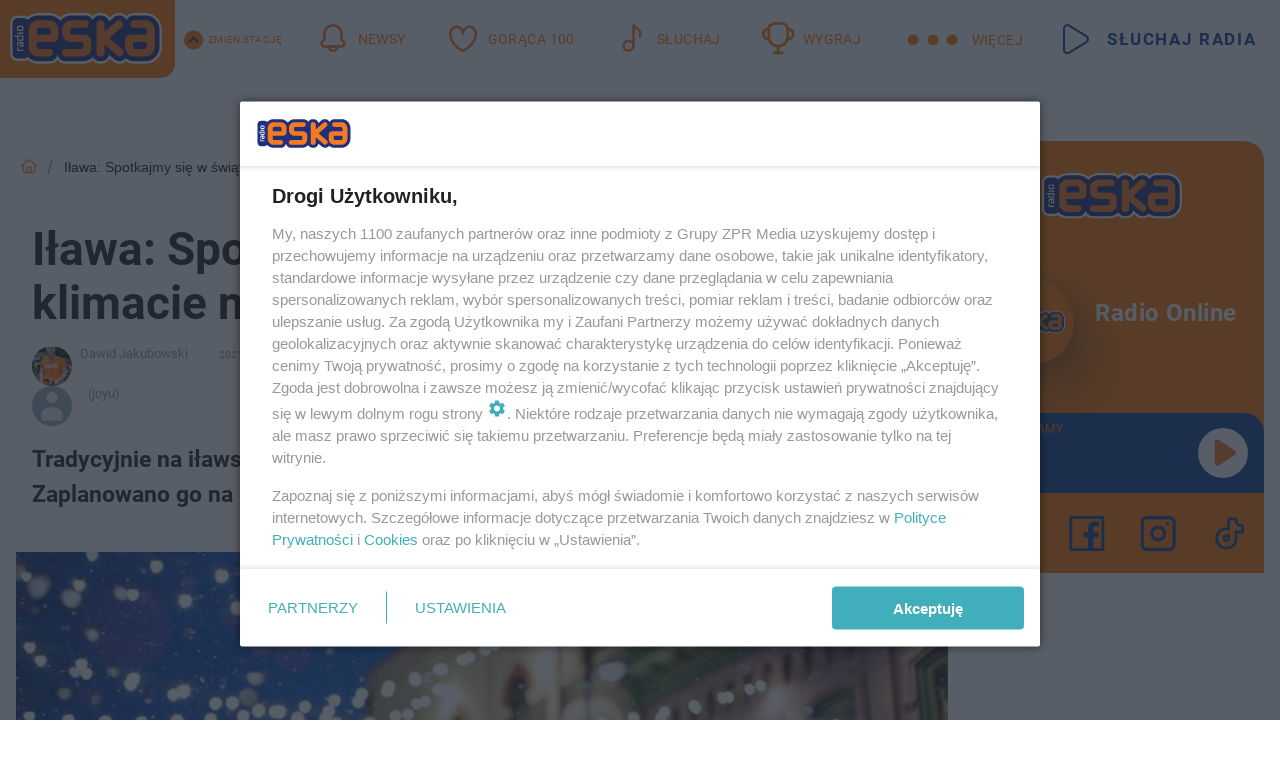

--- FILE ---
content_type: text/html; charset=utf-8
request_url: https://ilawa.eska.pl/ilawa-spotkajmy-sie-w-swiatecznym-klimacie-aa-9DQr-AoHp-fuTL.html
body_size: 22617
content:

<!DOCTYPE html>
<html lang="pl">
    <head>
        <meta charset="utf-8">
        <meta http-equiv="X-UA-Compatible" content="IE=edge">

                

        <!-- Favicon -->
<link rel="shortcut icon" href="/favicon.ico"/>
<link rel="icon" type="image/x-icon" sizes="96x96" href="/favicon_96x96.ico" />
<link rel="icon" type="image/x-icon" sizes="192x192" href="/favicon_192x192.ico" />

<!-- Apple Touch Icon -->
<link rel="apple-touch-icon" sizes="180x180" href="/apple-touch-icon.png" />
<link rel="apple-touch-icon" sizes="192x192" href="/web-app-manifest-192x192.png" />
<link rel="apple-touch-icon" sizes="512x512" href="/web-app-manifest-512x512.png" />

        
    
<link href="/media/desktop/zpr_layouts_web/css/wide_plugins.css?__1.2812.2" rel="stylesheet" type="text/css" />



        


  <link rel="stylesheet" type="text/css" href="/topboard.css">
  <script src="/media/desktop/zpr_layouts_web/js/topboard.js?__1.2812.2" async></script>



        
        

        <!-- hook_header_css -->
        
            
<!-- RENDER_LINK -->


    <link rel="preconnect"  href="//cdn.galleries.smcloud.net/" >

    <link rel="preconnect"  href="//idm.hit.gemius.pl/" >

    <link rel="preconnect"  href="//smart.idmnet.pl/" >



<!-- RENDER_LINK -->


    <link rel="dns-prefetch"  href="//cdn.galleries.smcloud.net/" >

    <link rel="dns-prefetch"  href="//idm.hit.gemius.pl/" >

    <link rel="dns-prefetch"  href="//www.googletagmanager.com/" >

    <link rel="dns-prefetch"  href="//www.google-analytics.com/" >

    <link rel="dns-prefetch"  href="//smart.idmnet.pl/" >



<!-- RENDER_CSS -->


    <link rel="stylesheet" type="text/css" href="/media/eska/desktop/css/styleguide_eska_2023.css?__1.2812.2" >



        
        <!-- /hook_header_css -->

        <!--[if IE]>
        <link rel="stylesheet" type="text/css" href="/media/css/ie.css?__1.2812.2">
        <![endif]-->

        <!-- ticket112510 do przeniesienia w ramach porzadkowania analityki -->
        <script>
    class ViewSourceManager {
        constructor() {
            this.referrerUrl = document.referrer;
            this.currentDomain = window.location.hostname
            this.pageUrl = window.location.href
            this.sourceCookieName = "pageViewSource"
        }

        setCookie() {
            const sourceCookieValue = this.getSourceCookie()
            const mainDomain = this.getMainDomainName()

            if (this.sourceCookieExist(sourceCookieValue)) {
                this.updateCookie(sourceCookieValue, mainDomain)
            } else {
                const source = this.getSource()
                this.createCookie(source, mainDomain)
            }
        }

        getMainDomainName() {
            return this.currentDomain.substring(this.currentDomain.lastIndexOf(".", this.currentDomain.lastIndexOf(".") - 1) + 1);
        }

        getSourceCookie() {
            let sourceCookie = {};
            document.cookie.split(';').forEach(function(el) {
                let [key, value] = el.split('=');
                sourceCookie[key.trim()] = value;
            })
            return sourceCookie[this.sourceCookieName];
        }

        sourceCookieExist(sourceCookieValue) {
            return (typeof sourceCookieValue !== "undefined")
        }

        updateCookie(sourceCookieValue, mainDomain) {
            const reInt = /\d+/;
            let currentCount = null;
            let lastCount = sourceCookieValue.match(reInt);
            currentCount = parseInt(lastCount[0]) > 9 ? 10 : parseInt(lastCount[0]) + 1;
            console.log("lastCount: "+lastCount+"; currentCount: "+currentCount)
            let updatedSourceValue = sourceCookieValue.replace(lastCount, currentCount)
            document.cookie = `${this.sourceCookieName}=${updatedSourceValue};domain=${mainDomain};path=/`;
        }

        // order must be maintained
        getSource() {
            if (this.pageUrl.includes("utm_medium=push")) {
                return "push"
            }
            if (this.pageUrl.includes("utm_source=facebook") || this.pageUrl.includes("utm_medium=paidsocial")) {
                return "paid_facebook"
            }
            if (this.isDirect()) {
                return "direct"
            }
            if (this.referrerUrl.includes("quicksearchbox") || this.referrerUrl.includes("googleapis")) {
                return "google_discover"
            }
            if (this.referrerUrl.includes("www.google.")) {
                return "google_search"
            }
            if (this.referrerUrl.includes(".facebook.com")) {
                return "facebook"
            }
            return "other"
        }

        isDirect() {
            return (this.pageUrl === `https://www.${this.currentDomain}/` && (this.referrerUrl.includes("//www.google")) || this.referrerUrl === "")
        }

        createCookie(source, mainDomain) {
            document.cookie = `${this.sourceCookieName}=${source}_1;domain=${mainDomain};path=/`;
        }
    }

    const viewSourceManagerInstance = new ViewSourceManager()
    viewSourceManagerInstance.setCookie()
</script>

        <script>
var dataLayer = typeof dataLayer === "undefined" ? [] : dataLayer;
dataLayer.forEach((element, index) => {
    if ("objectId" in element || "objectType" in element) {
      delete dataLayer[index];
    }
  });
</script>
        <!-- hook_header_meta -->
        
            <!-- META_TITLE -->
<title>Iława: Spotkajmy się w świątecznym klimacie na Jarmarku - Iława Radio ESKA</title>
<!-- META -->
<meta name="description" content="Tradycyjnie na iławskiej starówce odbędzie się Jarmark Bożonarodzeniowy. Zaplanowano go na dni od 17 do 19 grudnia. Poznaj program i atrakcje. ">

<!-- OPENGRAPH -->

    
        
            <link rel="preload" as="image" href="https://cdn.galleries.smcloud.net/t/galleries/gf-ELGH-jbsM-BpHW_ilawa-spotkajmy-sie-w-swiatecznym-klimacie-1008x442.jpg" fetchpriority="high" />
        
    

<meta name="twitter:card" content="summary"/>
<meta property="og:title" content="Iława: Spotkajmy się w świątecznym klimacie na Jarmarku" />
<meta property="og:url" content="https://ilawa.eska.pl/ilawa-spotkajmy-sie-w-swiatecznym-klimacie-aa-9DQr-AoHp-fuTL.html" />
<meta property="og:type" content="Article" />

<meta property="og:image" content="https://cdn.galleries.smcloud.net/t/galleries/gf-xtce-tFFs-kPwU_ilawa-spotkajmy-sie-w-swiatecznym-klimacie-1920x1080-nocrop.jpg" />
<meta name="twitter:image" content="https://cdn.galleries.smcloud.net/t/galleries/gf-xtce-tFFs-kPwU_ilawa-spotkajmy-sie-w-swiatecznym-klimacie-1920x1080-nocrop.jpg" />

<meta property="og:description" content="Tradycyjnie na iławskiej starówce odbędzie się Jarmark Bożonarodzeniowy. Zaplanowano go na dni od 17 do 19 grudnia. Poznaj program i atrakcje. " />


<!-- CANONICAL -->

<link rel="canonical" href="https://ilawa.eska.pl/ilawa-spotkajmy-sie-w-swiatecznym-klimacie-aa-9DQr-AoHp-fuTL.html" />

<meta name="robots" content="max-image-preview:large">
<script>
    
    var dataLayer = typeof dataLayer === "undefined" ? [] : dataLayer;
    dataLayer.push(
        {"objectId": "aa-9DQr-AoHp-fuTL", "objectType": "article", "title": "I\u0142awa: Spotkajmy si\u0119 w \u015bwi\u0105tecznym klimacie na Jarmarku", "author": "(joyu), Dawid Jakubowski", "authorId": "at-Dbqb-tPUk-FZrk, at-aB5H-adPD-Fm7j", "pubdate": "2021-12-13T11:04+01:00", "createdDate": "2021-11-23T17:53+01:00", "editDate": "2021-12-16T12:06+01:00", "blockVideoOn": true, "blockGalleryOn": false, "blockQuizOn": true, "customOption": "", "zprShopping": false, "publish": true, "adult": false, "container": "pa-6HQ4-fiTy-4zbs", "articleTemplate": "Domy\u015blny", "articleTags": "\u015bwi\u0119ta i\u0142awa", "articleBlockCount": 6, "feedCount": 1, "articleSponsor": "", "sponsorType": "Brak", "openingComponent": "zdj\u0119cia", "articleOriginalObjectId": "aa-9DQr-AoHp-fuTL", "articleContainerAdd": "", "articleSpecialMark": "", "articleBlocks": "Tekst, Zdj\u0119cie, Wideo, Polecany Artyku\u0142, Quiz Prawda/Fa\u0142sz, Embed", "hideLeadObject": false, "textStatus": "ozo"}
    )
    
</script>
<!-- Marfeel Meta Tags -->

<meta property="mrf:tags" content="TextStatus:ozo" />
<script>
    
</script>
<script>
var dataLayer = typeof dataLayer === "undefined" ? [] : dataLayer;

dataLayer.forEach((element, index) => {
    if ("adblockStatus" in element || "section" in element) {
      delete dataLayer[index];
    }
  });

dataLayer.push({
    adblockStatus: typeof idmNetAdblockStatus === "undefined" ? "off" : "on",
    url: window.location.href,
})

dataLayer.push(
    {"domain": "eska.pl", "dynamic": false, "adsOffStatus": false, "isPaid": false, "section": "ilawa", "pageType": "article"}
)

const sourceValForPrism = typeof viewSourceManagerInstance !== "undefined" ? viewSourceManagerInstance.getSourceCookie() : null;
if (sourceValForPrism) {
  dataLayer.push({sourcePrism:sourceValForPrism});
}

</script>
        
        <!-- /hook_header_meta -->

        
    <script charset="UTF-8" src="https://s-eu-1.pushpushgo.com/js/6544b0782daa206ad78819f6.js" async></script>



        

        
<!-- Google Tag Manager -->
<script>(function(w,d,s,l,i){w[l]=w[l]||[];w[l].push({'gtm.start':
new Date().getTime(),event:'gtm.js'});var f=d.getElementsByTagName(s)[0],
j=d.createElement(s),dl=l!='dataLayer'?'&l='+l:'';j.async=true;j.src=
'https://www.googletagmanager.com/gtm.js?id='+i+dl;f.parentNode.insertBefore(j,f);
})(window,document,'script','dataLayer','GTM-NLWDWBX');</script>
<!-- End Google Tag Manager -->
<script>
function ads_slot_responded(){
	dataLayer.push({event: "slot_response_received_event"})
}

function ads_slot_requested(){
	dataLayer.push({event: "slot_requested_event"})
}

function addEventListenerOnce(event, fn) {
var func = function () {
	googletag.pubads().removeEventListener(event, func);
	fn();
};
googletag.pubads().addEventListener(event, func);
}
	window.googletag = window.googletag || {cmd: []};
	googletag.cmd.push(function() {
    dataLayer.push({event: "gam_library_loaded"})
	addEventListenerOnce("slotRequested", ads_slot_requested)
	addEventListenerOnce("slotResponseReceived", ads_slot_responded)
	})
</script>



        
        
            <!-- Facebook Pixel Code -->
<script>
    !function(f,b,e,v,n,t,s)
    {if(f.fbq)return;n=f.fbq=function(){n.callMethod?
    n.callMethod.apply(n,arguments):n.queue.push(arguments)};
    if(!f._fbq)f._fbq=n;n.push=n;n.loaded=!0;n.version="2.0";
    n.queue=[];t=b.createElement(e);t.async=!0;
    t.src=v;s=b.getElementsByTagName(e)[0];
    s.parentNode.insertBefore(t,s)}(window, document,"script",
    "https://connect.facebook.net/en_US/fbevents.js");
    fbq("init", "1594970827329706");
    fbq("track", "PageView");
</script>
<noscript>
    <img height="1" width="1" style="display:none"
        src="https://www.facebook.com/tr?id=1594970827329706&amp;ev=PageView&amp;noscript=1"/>
</noscript>
<!-- End Facebook Pixel Code -->
        

        <!-- hook_header -->
        
            <!-- CMP -->

<script>
/*******TCF 2.0******************/
window.sas_idmnet = window.sas_idmnet || {};
window.sas_idmnet.cmd = window.sas_idmnet.cmd || [];

// Wywołanie okna z konsoli  window.__tcfapi("displayCmpModal", 2, () => {});   do wykorzystania  np. pod przyciski  na stronie  w polityce cookie.

if (!sas_idmnet.tcf2){
  sas_idmnet.tcf2 = 1;

  window.cmpConfig = {
    worker: {
      cmpID: 225,
      iabVendorUrl: "https://smart.idmnet.pl/consent/",
      googleVendorUrl: "https://smart.idmnet.pl/consent/google-vendors.json",
      locale: "pl",
    },
    ui: {
      logoUrl: "https://www.eska.pl/media/eska/desktop/images/logo-eska.svg",
      consentText: "https://smart.idmnet.pl/consent/consent-grupazpr.json",
      theme: {
        textColor: "#000",
        secondaryTextColor: "#999",
        primaryColor: "#41afbb",
      },
    },
  };
  /*********************/
  "use strict";!function(){var e=function(){var e,t="__tcfapiLocator",a=[],r=window;for(;r;){try{if(r.frames[t]){e=r;break}}catch(e){}if(r===window.top)break;r=r.parent}e||(!function e(){var a=r.document,n=!!r.frames[t];if(!n)if(a.body){var s=a.createElement("iframe");s.style.cssText="display:none",s.name=t,s.id="iframe",a.body.appendChild(s)}else setTimeout(e,5);return!n}(),r.__tcfapi=function(){for(var e,t=arguments.length,r=new Array(t),n=0;n<t;n++)r[n]=arguments[n];if(!r.length)return a;if("setGdprApplies"===r[0])r.length>3&&2===parseInt(r[1],10)&&"boolean"==typeof r[3]&&(e=r[3],"function"==typeof r[2]&&r[2]("set",!0));else if("ping"===r[0]){var s={gdprApplies:e,cmpLoaded:!1,cmpStatus:"stub"};"function"==typeof r[2]&&r[2](s)}else a.push(r)},r.addEventListener("message",function(e){var t="string"==typeof e.data,a={};try{a=t?JSON.parse(e.data):e.data}catch(e){}var r=a.__tcfapiCall;r&&window.__tcfapi(r.command,r.version,function(a,n){var s={__tcfapiReturn:{returnValue:a,success:n,callId:r.callId}};t&&(s=JSON.stringify(s)),e&&e.source&&e.source.postMessage&&e.source.postMessage(s,"*")},r.parameter)},!1))};"undefined"!=typeof module?module.exports=e:e()}();
  /*********************/
}
</script>
<script type = "text/javascript" src="https://smart.idmnet.pl/consent/cmp-widget-latest.js" charset="UTF-8" async fetchpriority="high"> </script>
<!-- META -->
<meta name="google-site-verification" content="mt0DPMYFVPvX2VqIoBnV9mD9wbcHthMjH1EPVD5j9pQ">

        
        <!-- /hook_header -->
        <!-- hook_header_extended -->
        
            <!-- ADS_HEAD -->

    <!-- SmartAdServer -->





<!-- SmartAdServer -->
 <!-- Wyłączenie ładowania zewnętrznych rzeczy -->
<script>
  var sas_idmnet = sas_idmnet || {}; sas_idmnet.cmd = sas_idmnet.cmd || [];
  var sas = sas || {}; sas.cmd = sas.cmd || [];
  var NzpPyBmOTGuZ = NzpPyBmOTGuZ || false;
</script>


<script id="gptScript" async src="https://securepubads.g.doubleclick.net/tag/js/gpt.js"></script>





  <script type="text/javascript" src="//smart.idmnet.pl/56672/smartConfig_1840030.js" async fetchpriority="high"></script>



<script type="text/javascript" src="//cdn2.pollster.pl/nw.js" async></script>

  <script type="text/javascript" src="//smart.idmnet.pl/prebidBoilerplate.js" async fetchpriority="high"></script>

<!-- /SmartAdServer -->
  
  <script type="text/javascript">
    var wbtg_value = 'cat=ilawa;art=aa-9DQr-AoHp-fuTL';
    const sourceValForGAM = typeof viewSourceManagerInstance !== "undefined" ? viewSourceManagerInstance.getSourceCookie() : null;
    wbtg_value = sourceValForGAM ? `${wbtg_value};source=${sourceValForGAM}` : wbtg_value;
  </script>
  



    <!-- FloorAd -->


    <!-- InVideoGam -->


    <!-- InAudioStreamGam -->

<link rel="stylesheet" type="text/css" href="/media/desktop/zpr_ads_web/css/videojs.ima.turbo.css?__1.2812.2">




<link rel="preload" href="/media/desktop/css/quizv3.css?__1.2812.2" as="style">
<link rel="stylesheet" href="/media/desktop/css/quizv3.css?__1.2812.2" media="print" onload="this.media='all'" >
<noscript><link rel="stylesheet" href="/media/desktop/css/quizv3.css?__1.2812.2" ></noscript>
<script {&#x27;container_id&#x27;: &#x27;taboola-below-article-thumbnails&#x27;, &#x27;container_type&#x27;: &#x27;article&#x27;, &#x27;placement_name&#x27;: &#x27;Below Article Thumbnails&#x27;, &#x27;publisher_id&#x27;: &#x27;timezpr-network&#x27;} type="text/javascript">
    window._taboola = window._taboola || [];
    _taboola.push({article:'auto'});
    !function (e, f, u, i) {
      if (!document.getElementById(i)){
        e.async = 1;
        e.src = u;
        e.id = i;
        f.parentNode.insertBefore(e, f);
      }
    }(document.createElement('script'),
    document.getElementsByTagName('script')[0],
    '//cdn.taboola.com/libtrc/timezpr-network/loader.js',
    'tb_loader_script');
    if(window.performance && typeof window.performance.mark == 'function')
      {window.performance.mark('tbl_ic');}
</script>

        
        <!-- /hook_header_extended -->

        

        <!-- marfeel-static -->
<script type="text/javascript">
!function(){"use strict";function e(e){var t=!(arguments.length>1&&void 0!==arguments[1])||arguments[1],c=document.createElement("script");c.src=e,t?c.type="module":(c.async=!0,c.type="text/javascript",c.setAttribute("nomodule",""));var n=document.getElementsByTagName("script")[0];n.parentNode.insertBefore(c,n)}!function(t,c){!function(t,c,n){var a,o,r;n.accountId=c,null!==(a=t.marfeel)&&void 0!==a||(t.marfeel={}),null!==(o=(r=t.marfeel).cmd)&&void 0!==o||(r.cmd=[]),t.marfeel.config=n;var i="https://sdk.mrf.io/statics";e("".concat(i,"/marfeel-sdk.js?id=").concat(c),!0),e("".concat(i,"/marfeel-sdk.es5.js?id=").concat(c),!1)}(t,c,arguments.length>2&&void 0!==arguments[2]?arguments[2]:{})}(window,2716,{} /* Config */)}();
const isMarfeelInitialized = true;
</script>


        <!-- no-13769 -->
    </head>

    <body class="article-layout wide ">
        
<!-- Google Tag Manager (noscript) -->
<noscript><iframe src="https://www.googletagmanager.com/ns.html?id=GTM-NLWDWBX"
height="0" width="0" style="display:none;visibility:hidden"></iframe></noscript>
<!-- End Google Tag Manager (noscript) -->



        <div class="dummy_header" style="display: none;"></div>

        
            <div id='hook_body_start'><!-- ADS audience_targeting -->

<!-- ADS adblock -->

</div>
        

        <!-- stylebook topboard -->
        <section>
            <div class="zpr_box_topboard ilawa-eska-pl_topboard" id="hook_box_topboard">
                <!-- hook_box_topboard -->
                
                    <!-- ADS top_0 -->

    <!-- SmartAdServer -->











<div id="top_0" class="zpr_top_0">
    
        <script type="text/javascript">
        try {
            sas_idmnet.cmd.push(function(){ sas_idmnet.release("top_0"); });
        } catch (ReferenceError) {console.log('Reklamy są wyłączone.');}
        </script>
    
</div>




<!-- ADS m_top_0 -->


                
                <!-- /hook_box_topboard -->
            </div>
        </section>
        <!--- / stylebook topboard -->

        <!-- gl_plugin header -->
        <header class="gl_plugin header">
            <!-- hook_top -->
            
                <div id='hook_top'>

 
         <div id="top_menu__elements" class="top_menu__elements" style="display: none">
    
        <div class="top_menu__element top_menu__element_first">
            <a href="https://www.eska.pl"><img src="/media/eska/desktop/images/eska176.svg" loading="lazy" width="176" height="65" alt="logo"></a>
        </div>
    
        <div class="top_menu__element ">
            <a href="https://dwa.eska.pl"><img src="/media/eska/desktop/images/eska2-176.svg" loading="lazy" width="176" height="65" alt="logo"></a>
        </div>
    
        <div class="top_menu__element ">
            <a href="https://www.eskarock.pl"><img src="/media/eska/desktop/images/rock176.svg" loading="lazy" width="176" height="65" alt="logo"></a>
        </div>
    
</div>

 
 <div class="header-bar-wrapper">
    <div class="header-bar">
        
        <div class="header-bar__logo">
        <a href="https://www.eska.pl/" >
            <img rel="preload" src="/media/eska/desktop/images/logo-ESKA2023.svg" alt="Eska.pl"
             width="191" 
             height="84" 
            >
        </a>
    </div>
     
    
        <div class="header-ext"><div id="top_menu_on" class="top_menu_on">Zmień stację</div><div id="top_menu_off"  style="display: none" class="top_menu_off">Zwiń</div></div>
<script>
    let button_top_menu_on = document.querySelector("#top_menu_on")
    let button_top_menu_off = document.querySelector("#top_menu_off")
    let top_menu_elements_length = document.querySelectorAll('#top_menu__elements .top_menu__element').length;
    let top_menu_elements = document.querySelector("#top_menu__elements");
    button_top_menu_on.addEventListener("click", () => {
        button_top_menu_on.style.display = 'none';
        button_top_menu_off.style.display = 'flex';
        top_menu_elements.style.display = "flex";
    })
    button_top_menu_off.addEventListener("click", () => {
        button_top_menu_off.style.display = 'none';
        button_top_menu_on.style.display = 'flex';
        top_menu_elements.style.display = "none";
    })
    if (top_menu_elements_length > 3) {
        top_menu_elements.classList.add("many-top-elements");
    }
</script>
    
    <div class="bottom-tap-bar">
        <div class="bottom-tap-bar-wrapper">
                
                <a href="https://www.eska.pl/" title="Newsy"  >
                    <div class="bottom-tap-bar-item newsy">
                        <div class="bottom-tap-bar-item__icon">
                            <img width="34" height="34" src="/media/eska/desktop/images/header-news-icon2023.svg" alt="Newsy">
                        </div>
                        <div class="bottom-tap-bar-item__text">
                            <span>Newsy</span>
                        </div>
                    </div>
                </a>
        
                <a href="https://eska.pl/goraca100/" title="Gorąca 100"  >
                    <div class="bottom-tap-bar-item hot-stuff">
                        <div class="bottom-tap-bar-item__icon">
                            <img width="34" height="34" src="/media/eska/desktop/images/header-hot-stuff-icon2023.svg" alt="Gorąca 100">
                        </div>
                        <div class="bottom-tap-bar-item__text">
                            <span>Gorąca 100</span>
                        </div>
                    </div>
                </a>
        
                <a href="https://player.eska.pl/" title="Słuchaj"  >
                    <div class="bottom-tap-bar-item radio">
                        <div class="bottom-tap-bar-item__icon">
                            <img width="34" height="34" src="/media/eska/desktop/images/header-note-radio-icon2023.svg" alt="Słuchaj">
                        </div>
                        <div class="bottom-tap-bar-item__text">
                            <span>Słuchaj</span>
                        </div>
                    </div>
                </a>
        
                <a href="https://www.eska.pl/konkursy/" title="Wygraj"  >
                    <div class="bottom-tap-bar-item contest">
                        <div class="bottom-tap-bar-item__icon">
                            <img width="34" height="34" src="/media/eska/desktop/images/header-tapbar-contest-icon2023.svg" alt="Wygraj">
                        </div>
                        <div class="bottom-tap-bar-item__text">
                            <span>Wygraj</span>
                        </div>
                    </div>
                </a>
        
            <div class="bottom-tap-bar-item dots">
                <div class="bottom-tap-bar-item__dots">
                    ...
                </div>
            </div>
        </div>
    </div>
    
    <a href="https://player.eska.pl/" >
      <div class="header-bar__listen">
        <span>Słuchaj radia</span>
      </div>
    </a>
    
  </div>
</div>
<!--Bottom tap menu-->
<div class="bottom-tap-menu hide">
  <!--    menu left-->
  <div class="bottom-tap-menu-left">
    <ul>
        
        <li>
            <a href="https://www.eska.pl/eskapady/" >ESKAPADY</a>
            
        </li>
        
        <li>
            <a href="https://www.eska.pl/goraca20/" >Gorąca 20</a>
            
        </li>
        
        <li>
            <a href="https://www.eska.pl/rap20/" >Rap 20</a>
            
        </li>
        
        <li>
            <a href="https://www.eska.pl/hity/" >Hity</a>
            
        </li>
        
        <li>
            <a href="https://player.eska.pl/" >Radio online</a>
            
        </li>
        
        <li>
            <a href="https://www.eska.pl/co-bylo-grane/" >Co było grane</a>
            
        </li>
        
        <li>
            <a href="https://www.eska.pl/news/podcasty-radia-eska-aa-FwTY-Sq3X-1Tcy.html" >Podcasty</a>
            
        </li>
        
        <li>
            <a href="https://www.eska.pl/program/" >Program</a>
            
        </li>
        
        <li>
            <a href="https://www.eska.pl/konkursy/" >Konkursy</a>
            
        </li>
        
        <li>
            <a href="https://www.eska.pl/cinema/" >Kino i tv</a>
            
        </li>
        
        <li>
            <a href="https://www.eska.pl/news/" >News</a>
            
                <span class="left-menu-submenu-more">...</span>
                <ul class="left-menu-submenu hide">
                    
                    <li>
                        <a href="https://www.eska.pl/news/polska/" >Polska</a>
                        
                    </li>
                    
                    <li>
                        <a href="https://www.eska.pl/news/swiat/" >Świat</a>
                        
                    </li>
                    
                    <li>
                        <a href="https://www.eska.pl/news/polityka/" >Polityka</a>
                        
                    </li>
                    
                    <li>
                        <a href="https://www.eska.pl/news/sport/" >Sport</a>
                        
                    </li>
                    
                    <li>
                        <a href="https://www.eska.pl/news/pogoda/" >Pogoda</a>
                        
                    </li>
                    
                    <li>
                        <a href="https://www.eska.pl/news/biznes/" >Biznes</a>
                        
                    </li>
                    
                    <li>
                        <a href="https://www.eska.pl/news/edukacja/" >Edukacja</a>
                        
                    </li>
                    
                    <li>
                        <a href="https://www.eska.pl/news/moto/" >Motoryzacja</a>
                        
                    </li>
                    
                </ul>
            
        </li>
        
        <li>
            <a href="https://www.eska.pl/rozrywka/" >Rozrywka</a>
            
                <span class="left-menu-submenu-more">...</span>
                <ul class="left-menu-submenu hide">
                    
                    <li>
                        <a href="https://www.eska.pl/rozrywka/gwiazdy/" >Gwiazdy</a>
                        
                    </li>
                    
                    <li>
                        <a href="https://www.eska.pl/rozrywka/hotplota/" >Hotplota</a>
                        
                    </li>
                    
                    <li>
                        <a href="https://www.eska.pl/rozrywka/koncerty-i-wydarzenia/" >Koncerty i wydarzenia</a>
                        
                    </li>
                    
                    <li>
                        <a href="https://www.eska.pl/rozrywka/ciekawostki/" >Ciekawostki</a>
                        
                    </li>
                    
                    <li>
                        <a href="https://www.eska.pl/rozrywka/quizy-i-gry/" >Quizy i gry</a>
                        
                    </li>
                    
                </ul>
            
        </li>
        
        <li>
            <a href="" >Lifestyle</a>
            
                <span class="left-menu-submenu-more">...</span>
                <ul class="left-menu-submenu hide">
                    
                    <li>
                        <a href="https://www.eska.pl/podroze/" >Podróże</a>
                        
                    </li>
                    
                    <li>
                        <a href="https://eska.pl/technologie/" >Technologie</a>
                        
                    </li>
                    
                    <li>
                        <a href="https://www.eska.pl/styl-zycia/" >Styl życia</a>
                        
                    </li>
                    
                </ul>
            
        </li>
        
    </ul>
</div>
<!--    menu right-->
<div class="bottom-tap-menu-right">
    
    <div class="menu-right-title">
        <a href="https://www.eska.pl/wiadomosci/"  >Wiadomości:</a>
    </div>


    
    <div class="menu-right-items">
      <ul>
          
          <li>
              <a href="https://bialystok.eska.pl/" >Białystok</a>
          </li>
          
          <li>
              <a href="https://bydgoszcz.eska.pl/" >Bydgoszcz</a>
          </li>
          
          <li>
              <a href="https://kielce.eska.pl/" >Kielce</a>
          </li>
          
          <li>
              <a href="https://krakow.eska.pl/" >Kraków</a>
          </li>
          
          <li>
              <a href="https://lublin.eska.pl/" >Lublin</a>
          </li>
          
          <li>
              <a href="https://lodz.eska.pl/" >Łódź</a>
          </li>
          
          <li>
              <a href="https://www.eska.pl/olsztyn/" >Olsztyn</a>
          </li>
          
          <li>
              <a href="https://opole.eska.pl/" >Opole</a>
          </li>
          
          <li>
              <a href="https://poznan.eska.pl/" >Poznań</a>
          </li>
          
          <li>
              <a href="https://rzeszow.eska.pl/" >Rzeszów</a>
          </li>
          
          <li>
              <a href="https://szczecin.eska.pl/" >Szczecin</a>
          </li>
          
          <li>
              <a href="https://slaskie.eska.pl/" >Śląsk</a>
          </li>
          
          <li>
              <a href="https://trojmiasto.eska.pl/" >Trójmiasto</a>
          </li>
          
          <li>
              <a href="https://warszawa.eska.pl/" >Warszawa</a>
          </li>
          
          <li>
              <a href="https://wroclaw.eska.pl/" >Wrocław</a>
          </li>
          
          <li>
              <a href="https://zielona-gora.eska.pl/" >Zielona Góra</a>
          </li>
          
          <li>
              <a href="https://belchatow.eska.pl/" >Bełchatów</a>
          </li>
          
          <li>
              <a href="https://beskidy.eska.pl/" >Beskidy</a>
          </li>
          
          <li>
              <a href="https://braniewo.eska.pl/" >Braniewo</a>
          </li>
          
          <li>
              <a href="https://elblag.eska.pl/" >Elbląg</a>
          </li>
          
          <li>
              <a href="https://gorzow.eska.pl/" >Gorzów</a>
          </li>
          
          <li>
              <a href="https://grudziadz.eska.pl/" >Grudziądz</a>
          </li>
          
          <li>
              <a href="https://ilawa.eska.pl/" >Iława</a>
          </li>
          
          <li>
              <a href="https://jelenia-gora.eska.pl" >Jelenia Góra</a>
          </li>
          
          <li>
              <a href="https://kalisz.eska.pl/" >Kalisz</a>
          </li>
          
          <li>
              <a href="https://koszalin.eska.pl/" >Koszalin</a>
          </li>
          
          <li>
              <a href="https://krasnik.eska.pl/" >Kraśnik</a>
          </li>
          
          <li>
              <a href="https://leszno.eska.pl/" >Leszno</a>
          </li>
          
          <li>
              <a href="https://lomza.eska.pl/" >Łomża</a>
          </li>
          
          <li>
              <a href="https://nowy-sacz.eska.pl/" >Nowy Sącz</a>
          </li>
          
          <li>
              <a href="https://ostrow.eska.pl/" >Ostrów</a>
          </li>
          
          <li>
              <a href="https://ostrzeszow.eska.pl/" >Ostrzeszów</a>
          </li>
          
          <li>
              <a href="https://pila.eska.pl/" >Piła</a>
          </li>
          
          <li>
              <a href="https://plock.eska.pl/" >Płock</a>
          </li>
          
          <li>
              <a href="https://przemysl.eska.pl/" >Przemyśl</a>
          </li>
          
          <li>
              <a href="https://radom.eska.pl/" >Radom</a>
          </li>
          
          <li>
              <a href="https://siedlce.eska.pl/" >Siedlce</a>
          </li>
          
          <li>
              <a href="https://starachowice.eska.pl/" >Starachowice</a>
          </li>
          
          <li>
              <a href="https://szczecinek.eska.pl/" >Szczecinek</a>
          </li>
          
          <li>
              <a href="https://tarnow.eska.pl/" >Tarnów</a>
          </li>
          
          <li>
              <a href="https://torun.eska.pl/" >Toruń</a>
          </li>
          
          <li>
              <a href="https://zamosc.eska.pl/" >Zamość</a>
          </li>
          
          <li>
              <a href="https://zary.eska.pl/" >Żary</a>
          </li>
          
      </ul>
    </div>
     
    
  </div>
</div>
</div>
            
            <!-- /hook_top -->
        </header>

        <section class="main__section">
            <!-- zpr_screening -->
            <div class="zpr_screening">
                <section>
                    <!-- zpr_combo -->
                    <div class="zpr_combo">
                        
                        <!-- zpr_top1 -->
                        <div class="zpr_box_top1" id="hook_box_top1">
                            <!-- hook_box_top1 -->
                            
                               <!-- ADS top_1 -->

    <!-- SmartAdServer -->











<div id="top_1" class="zpr_top_1">
    
        <script type="text/javascript">
        try {
            sas_idmnet.cmd.push(function(){ sas_idmnet.release("top_1"); });
        } catch (ReferenceError) {console.log('Reklamy są wyłączone.');}
        </script>
    
</div>





                            
                            <!-- /hook_box_top1 -->
                        </div>
                        <!-- /zpr_top1 -->
                        

                        <!-- zpr_sky -->
                        <div class="zpr_skyscrapper">
                            <div class="zpr_box_sky" id="hook_box_sky">
                                <!-- hook_box_sky -->
                                
                                    
                                
                                <!-- /hook_box_sky -->
                            </div>
                         </div>
                        <!-- /zpr_sky -->
                    </div>
                    <!-- /zpr_combo -->
                </section>

                <section>
                    <!-- gl_wrapper -->
                    <div class="gl_wrapper">

                        

                        <!-- hook_pre_content -->
                        
                            
                        
                        <!-- /hook_pre_content -->

                        
                        <!-- row -->
                        <div class="row">
                            <!-- col-8 -->
                            <div class="col col-8">
                                <div class="main-content">
                                    <!-- hook_content -->
                                    
                                        <div id='hook_content'>
<!-- RICH_SNIPPET -->

<script type="application/ld+json">
{
    "@context": "http://schema.org",
    "headline": "Iława: Spotkajmy się w świątecznym klimacie na Jarmarku",
    "image": {
        "@type": "ImageObject",
        "url": "//cdn.galleries.smcloud.net/t/galleries/gf-xtce-tFFs-kPwU_ilawa-spotkajmy-sie-w-swiatecznym-klimacie-1920x1080-nocrop.jpg",
        "width": 1920,
        "height": 1280
    },
    "author": [
        {"@type": "Person", "name": "(joyu)"},{"@type": "Person", "name": "Dawid Jakubowski", "url": "//ilawa.eska.pl/autor/dawid-jakubowski-at-aB5H-adPD-Fm7j/"}
    ],
    "datePublished": "2021-12-13T11:04:38+01:00",
    "dateModified": "2021-12-16T12:06:23+01:00",
    "publisher": {
        "@type": "Organization",
        "name": "Iława Radio ESKA",
        "logo": {
            "@type": "ImageObject",
            "url": "https://www.eska.pl/media/eska/desktop/images/logo-ESKA2023.svg",
            "height": "93",
            "width": "211"
        }
    },
    "description": "Tradycyjnie na iławskiej starówce odbędzie się Jarmark Bożonarodzeniowy. Zaplanowano go na dni od 17 do 19 grudnia. Poznaj program i atrakcje. ",
    "mainEntityOfPage": "https://ilawa.eska.pl/ilawa-spotkajmy-sie-w-swiatecznym-klimacie-aa-9DQr-AoHp-fuTL.html",
    "sameAs": [
        
        "https://pl.wikipedia.org/wiki/Radio_Eska",
        
        "https://www.facebook.com/radioeska/"
        
    ],
    
    
    
    
    
    
    
    "about": [
        {"@type": "Thing", "name": "święta iława"}
    ],
    "@type": "NewsArticle"
}
</script><!-- BREADCRUMB_V2 -->
<section>
    <nav class="row">
        <ol class="breadcrumb_v2">
            <li class="breadcrumb_v2-item"><a href="/">Strona główna</a></li>
            
                
                    <li class="breadcrumb_v2-item">Iława: Spotkajmy się w świątecznym klimacie na Jarmarku</li>
                
            
        </ol>
    </nav>
</section>
<script type="application/ld+json">
    {
        "@context": "https://schema.org",
        "@type": "BreadcrumbList",
        "itemListElement": [
        
            {"@type": "ListItem",
                "position": 1,
                "name": "Strona główna",
                "item": "https://ilawa.eska.pl/"
            },
        
        
            {"@type": "ListItem",
             "position": 2,
             "name": "Iława: Spotkajmy się w świątecznym klimacie na Jarmarku",
             "item": "https://ilawa.eska.pl/ilawa-spotkajmy-sie-w-swiatecznym-klimacie-aa-9DQr-AoHp-fuTL.html"
            }
        
        ]
    }
</script>

<!-- WIDE_ARTICLE_VIEW_LEAD_FIRST -->









<!--lewa kolumna-->
<div class="gl_plugin article">
    <article article_uid="aa-9DQr-AoHp-fuTL" page_uid="pa-6HQ4-fiTy-4zbs" class=" article__wide" data-video-position="30" data-dynamic="False" exclude_zpr_shopping="False">

       
       

       

    <!--tytul-->
    <div class="title">
        <h1>Iława: Spotkajmy się w świątecznym klimacie na Jarmarku</h1>
    </div>
    <!--/tytul-->

    <!--social+autor-->
    <div class="neck display-flex">
        <!--autor-->
        <div class="autor flex display-flex items-spaced-between">
            <!--authors-top-->
            
                




	<div class="article_authors_with_thumbnail">
	    
		
		    <div class="article_author">
		        
		            <a href="https://ilawa.eska.pl/autor/dawid-jakubowski-at-aB5H-adPD-Fm7j/">
		                <div class="article__author__croppimg">
		                    <img src="https://cdn.authors.smcloud.net/t/authors/IMG_20250830_145519_at-aB5H-adPD-Fm7j_148x196.jpg" alt="Dawid Jakubowski" />
		                </div>
		            </a>
		        
				
		        <span class="h3">
		            <a href="https://ilawa.eska.pl/autor/dawid-jakubowski-at-aB5H-adPD-Fm7j/">Dawid Jakubowski</a>
		        </span>
		    </div>
		
	    
		
		    <div class="article_author">
		        
		            <div class="article__author__croppimg__plug"></div>
		        
				
		        <span class="h3">
		            (joyu)
		        </span>
		    </div>
		
	    
	</div>




            
            <!--/authors-top-->

            
            <span id="timezone" title="Europe/Warsaw" class="">
                <span class="h3 pub_time_date" >2021-12-13</span>
                <span class="h3 pub_time_hours_minutes">11:04</span>
            </span>
            

            
        </div>

        
        <!--Comments-buttons-top-->
        <div class="comments__hookTop"></div>
        <!--/Comments-buttons-top-->
        

        
            
<!-- SHARE_BUTTONS -->

<div class="share-buttons-wrapper">
    <span class="share-label">Czy ten artykuł był ciekawy? Podziel się nim!</span>
    <div class="share-buttons">
        <a rel="nofollow" class="fb-button" href="https://www.facebook.com/sharer/sharer.php?u=https://ilawa.eska.pl/ilawa-spotkajmy-sie-w-swiatecznym-klimacie-aa-9DQr-AoHp-fuTL.html%23source%3Dfb" target="_blank"></a>
        <a rel="nofollow" class="tt-button" href="https://www.twitter.com/share?url=https://ilawa.eska.pl/ilawa-spotkajmy-sie-w-swiatecznym-klimacie-aa-9DQr-AoHp-fuTL.html%23source%3Dtt" target="_blank"></a>
        <a rel="nofollow" class="mail-button" href="/cdn-cgi/l/email-protection#[base64]" target="_blank"></a>
    </div>
</div>

        
        <!--/autor-->
    </div>
    <!--/social+autor-->

    <!--lead-->
        <p class="lead">Tradycyjnie na iławskiej starówce odbędzie się Jarmark Bożonarodzeniowy. Zaplanowano go na dni od 17 do 19 grudnia. Poznaj program i atrakcje. </p>
    <!--/lead-->

     <!-- plugin-lead-photo-top -->
    <div id="lead_object">
        

        
            
                <!-- gl_plugin photo -->
                
<!-- $Source$ -->
<!-- zdjęcie webp w artykule -->
<div class="single-photo hero with-frames ">
    
      <figure>
          
              <div>
                  <picture>
                   
                    <img src="https://cdn.galleries.smcloud.net/t/galleries/gf-xXrD-LHbt-Wmv7_ilawa-spotkajmy-sie-w-swiatecznym-klimacie-664x442.jpg" srcset="https://cdn.galleries.smcloud.net/t/galleries/gf-xXrD-LHbt-Wmv7_ilawa-spotkajmy-sie-w-swiatecznym-klimacie-664x442.jpg" alt="Iława: Spotkajmy się w świątecznym klimacie" data-link="https://cdn.galleries.smcloud.net/t/galleries/gf-xXrD-LHbt-Wmv7_ilawa-spotkajmy-sie-w-swiatecznym-klimacie-664x442.jpg" width="664" height="442"/>
                  </picture>
              </div>
          
          
            <div class="element__info"><p class="media__info">i</p></div>
            <figcaption class="h5">
                <span class="author">Autor: Pixabay.com</span>
                <span class="title">Iława: Spotkajmy się w świątecznym klimacie</span>
                
            </figcaption>
          
      </figure>
    
</div>
<!-- zdjęcie webp w artykule -->
<!-- /$Source$ -->
                <!--/gl_plugin photo -->
            
        
    </div>
    <!-- /plugin-lead-photo-top -->



       
        
        
        
        

        

        
        

        


        


        
            <script data-cfasync="false" src="/cdn-cgi/scripts/5c5dd728/cloudflare-static/email-decode.min.js"></script><script>inside1ArticleB = "\u003C!\u002D\u002D ADS inside_1_article_B \u002D\u002D\u003E\u000A\u000A";</script>
        

        

        
<div class="one_column_article__container">
        
        <div class="block_list__container">
            
                <!-- ARTICLE_BLOCK_TEXT -->

<p>Dostępna nieodpłatnie będzie karuzela wiedeńska. 18 i 19 grudnia swoje prace zaprezentują lokalni twórcy. Na wspólne śpiewanie kolęd i pastorałek zapraszamy w niedzielę, będą też animacje teatralne!</p>
<p>PROGRAM:</p>
<ul>
<li>17 grudnia 2021,15:00-19:00 karuzela wiedeńska (przez całość wydarzenia wstęp bezpłatny)</li>
<li>18 grudnia 2021, 10:00-19:00 stoiska lokalnych twórców 11:00-19:00 karuzela wiedeńska</li>
<li>19 grudnia 2021, 10:00-19:00 stoiska lokalnych twórców,11:00-19:00 karuzela wiedeńska,14:00-16:00 animacje świąteczne z Iławską Grupą Aktorską, pt.: "Bajkowe gry", otwarta scena, prezentacje kolęd i pastorałek,16:00 występ Iława Gospel Singers</li>
</ul>

            
                <!-- ARTICLE_BLOCK_PHOTO -->

<div class="gl_plugin galleries">
    
<!-- $Source$ -->
<!-- zdjęcie webp w artykule -->
<div class="single-photo   ">
    
      <figure>
          
              <div>
                  <picture>
                   
                    <img loading="lazy" src="https://cdn.galleries.smcloud.net/t/galleries/gf-rhhQ-CMmi-wdEV_jarmark-bozonarodzeniowy-ilawa-2021-664x0-nocrop.jpg"  alt="jarmark bożonarodzeniowy iława 2021" data-link="https://cdn.galleries.smcloud.net/t/galleries/gf-rhhQ-CMmi-wdEV_jarmark-bozonarodzeniowy-ilawa-2021-664x0-nocrop.jpg" width="320" height="460"/>
                  </picture>
              </div>
          
          
            <div class="element__info"><p class="media__info">i</p></div>
            <figcaption class="h5">
                <span class="author">Autor: mat organizatora/ Materiały prasowe</span>
                <span class="title">jarmark bożonarodzeniowy iława 2021</span>
                
            </figcaption>
          
      </figure>
    
</div>
<!-- zdjęcie webp w artykule -->
<!-- /$Source$ -->
</div>

            
                <!-- ARTICLE_BLOCK_VIDEO_NEW -->

    
    
        
        
            

<!-- VIDEO_YPLAYER -->

<div class="gl_plugin player video_player">

  
  <div class="player__title">TOP 5 GRY w 2022 [S.T.A.L.K.E.R. 2, Dying Light 2, God of War: Ragnarok] | ESKA XD - Blogier #38</div>
  

  


  

  <!-- ADS invideogam yplayer -->


  
  <script>
    window.IMA_VIDEO_PREROLL = true; 
  </script>
  



  <!-- dzieki powyzszemy tagowy, preroll bedzie w zmiennej window.IMA_VIDEO_PREROLL -->

  

  <!-- yplayer -->

  <div id="video-yplayer-vv-ztes-GPTT-syyR" style="aspect-ratio: 16/9 !important" class="bl"></div>


  <script type='text/javascript'>
    window.sanitizeGemiusProgramName = window.sanitizeGemiusProgramName || function(name) {
      return name.replaceAll(/[^a-zA-Z0-9ąćęłńóśźżĄĆĘŁŃÓŚŹŻ]/g, " ");
    };

    (function() {
      let videoUid = 'vv-ztes-GPTT-syyR';

      const getNextVideoApiUrl = (videoId) =>{
        return `${window.location.protocol}//${window.location.host}/videos/${videoId}/subsequent/`
      }
      window['player_init_vv-ztes-GPTT-syyR'] = () => ({
      on: {
        ready: function (e) {
          if (!e.sender.ad.available) {
            console.log("YPLAYER detect adblock");
            //document.querySelector('.block-detected').style.display = 'block';
          }
          
        },
        ended: async function (e) {
          const player = e.sender;

          const nextVideoApiUrl = getNextVideoApiUrl(videoUid);
          const response = await fetch(nextVideoApiUrl);
          if (!response.ok) {
            console.log("Problem z pobraniem kolejnego wideo=", videoUid);
            return;
          }

          let uid, url, title, length, turnOffAds;
          try {
            const data = await response.json();
            uid = data.uid;
            url = data.url;
            title = data.title;
            length = data.length;
            turnOffAds = String(data.turn_off_ads);
          } catch (error) {
            console.error("YPLAYER: Błąd parsowania JSON:", error);
            return;
          }

          const prerollUrl = await get_prerollUrl(uid, turnOffAds);

          videoUid = uid;

          player.setSource(YPlayer.source.HLS, {
            [YPlayer.stream.BASIC]: url
          }).then(function () {
             
            player.setProviderParameters(YPlayer.analyticsProvider.gemius, {
                programId: uid,
                programName: sanitizeGemiusProgramName(title),
                programDuration: length,
            });

            if(prerollUrl) {
              player.setProviderParameters(YPlayer.adProvider.google_ima, {
                url: {
                  [IAdProvider.adType.PREROLL]: prerollUrl
                }
              });
              player.ad.preroll = true;
            }
            player.volume = 0;
            player.play();
          });

          console.log("prerollUrl", prerollUrl)

        }
      }
    });

     window['player_creation_vv-ztes-GPTT-syyR'] = {
         video: true,
         container: '#video-yplayer-vv-ztes-GPTT-syyR',
         stream: 'https://cache.stream.smcdn.pl/tovid/_definst_/5/322/0A6B609442C848AFBD4436AD66CE7814/e0e98e7c-7075-4f77-a5b0-e9114481bdb4.mp4/playlist.m3u8',
         sourceProviders: 'hlsjs|videojs',
         source: 'hls',
         volume: 5,
         width: 1000,
         close: 'inline:delay=5000',
         autoplay: window.yplayerBlockAutoplayExists ? false : 'visible:100',
         //outstream: 'content',
         outstream: 'content:above:preroll:width=400',
         overlay: '<div $show="$player.paused" style="position: absolute; top: 0; left: 0;"><img src="https://static.stream.smcdn.pl/tovfr/6/322/8F8C8383CA644B68B7827A51A9310B49/1.jpg" alt="" style="width: 100%;height: 100%;opacity: 0.5;" $onclick="$player.play()" /></div><div $show="$player.ad.progress" style="position: absolute; padding: 5px; top: 0; left: 0; color: white; font-size: 16px; background: black; line-height: 14px;">Dzięki reklamie ogladasz za darmo</div>',
         alignment: 'left|top',
         ui: {
             pauseAd: true,
             rounded: false
         },
         gemius: {
             playerId: 'Player_Grupa_ZPR_Media_Y',
             gemiusId: 'AkTglGrAtwMWLu2h5J6bi_W07H8pyyxTkw6K5lVoJdb.M7',
             resolution: '1280x720',
             programId: 'vv-ztes-GPTT-syyR',
             programName: sanitizeGemiusProgramName('TOP 5 GRY w 2022 [S.T.A.L.K.E.R. 2, Dying Light 2, God of War: Ragnarok] | ESKA XD - Blogier #38'),
             programDuration: '154',
             programGenre: 3
         },

      lazyLoad: new Promise((resolve) => {

        function work_done() {
          get_prerollUrl('vv-ztes-GPTT-syyR', 'False').then((_prerollUrl) => {
            console.log("Otrzymalem z GAM", _prerollUrl);
            resolve({
              prerollUrl: _prerollUrl,
            })
          }).catch((_err) => resolve({
            prerollUrl: null
          }));
        }

        console.log('YPLAYER: waiting for something to load...');
        setTimeout(work_done, 1000);
      })
    };

    function get_prerollUrl(videoID, turn_off_ads) {
      if (typeof window.IMA_VIDEO_PREROLL == 'undefined' || turn_off_ads.toLowerCase() == 'true' || sas_idmnet.configReady === undefined) {
        console.log("YPLAYER Reklamy preroll wylaczone lub brak dla", videoID);
        console.log("YPLAYER not reklama why turn_off_ads", turn_off_ads.toLowerCase());
        console.log("YPLAYER not reklama why ", window.IMA_VIDEO_PREROLL);
        console.log("YPLAYER not sasidmnet", sas_idmnet.configReady);
      } else {
        console.log("YPLAYER, wysylam do GAM prosbe o reklamę dla ", videoID)
        return new Promise(function (resolve, reject) {
          sas_idmnet.cmd.push(function () {
            sas_idmnet.release_video(videoID)
              .then(resolve)
              .catch(reject);
          });
        });
      }
      return new Promise((resolve) => {
        console.log("YPLAYER: wyslam promise bez reklam");
        setTimeout(() => resolve(null), 1000);
      })
    };


    (function (z, p, r, m, e, d) {
      m = z.createElement(p), e = z.getElementsByTagName(p)[0];
      m.async = 1, d = new Date(), m.src = r + (r.includes('?') ? '&' : '?') + 'r=' + d.getFullYear() + d.getMonth() + d.getDate();
      (e) ? e.parentNode.insertBefore(m, e) : z.body.appendChild(m);
      })(document, 'script', `https://playerad-cdn.timesa.pl/loader.js?id=fa54595dce6d4e79bc872bbfa3b7eb96&init=player_init_vv-ztes-GPTT-syyR&creation=player_creation_vv-ztes-GPTT-syyR`);


      window.yplayerBlockAutoplayExists = true;
    })();
  </script>

  <!-- endyplayer -->


</div>





    <script type="application/ld+json">
        {
          "@context": "https://schema.org",
          "@type": "VideoObject",
          "name": "TOP 5 GRY w 2022 [S.T.A.L.K.E.R. 2, Dying Light 2, God of War: Ragnarok] | ESKA XD - Blogier #38",
          "description": "TOP 5 GRY w 2022 [S.T.A.L.K.E.R. 2, Dying Light 2, God of War: Ragnarok] | ESKA XD - Blogier #38",
          "thumbnailUrl": ["https://cdn.media.smcloud.net/t/videos/8F8C8383CA644B68B7827A51A9310B49_1-1008x442.jpg","https://cdn.media.smcloud.net/t/videos/8F8C8383CA644B68B7827A51A9310B49_1-664x442.jpg","https://cdn.media.smcloud.net/t/videos/8F8C8383CA644B68B7827A51A9310B49_1-320x213.jpg","https://cdn.media.smcloud.net/t/videos/8F8C8383CA644B68B7827A51A9310B49_1-148x96.jpg","https://cdn.media.smcloud.net/t/videos/8F8C8383CA644B68B7827A51A9310B49_1-86x58.jpg"],
          "uploadDate": "2021-12-16T10:55:30+00:00",
          "contentUrl": "https://cache.stream.smcdn.pl/tovid/_definst_/5/322/0A6B609442C848AFBD4436AD66CE7814/e0e98e7c-7075-4f77-a5b0-e9114481bdb4.mp4/playlist.m3u8"
        }
    </script>



        
    


            
                <!-- ARTICLE_BLOCK_ONE_RECOMMENDED -->



    <div class="gl_plugin recommendedArticle" data-recommendation-id="polecany_artykul">
        <div class="recommendedArticle__title">
            <p>Polecany artykuł:</p>
        </div>
        <div class="recommendedArticle__link ctr_recommended_one_article">
            <a href="https://ilawa.eska.pl/zmiany-w-korzystaniu-z-ilawskiego-basenu-aa-F4tF-PWtw-GVXw.html"
               data-recommendation-id="polecany_artykul"
            >Zmiany w korzystaniu z iławskiego basenu</a>
        </div>
    </div>



            
                <!-- ARTICLE_BLOCK_SINGLE_CHOICE_QUIZ ARTICLE_BLOCK_SCORING_QUIZ ARTICLE_PSYCHOLOGICAL_QUIZ -->



<div id="app" class="gl_plugin static-teaser" data-recommendation-id="quiz">
  <div data-mode="teaser"
    class="quizv2 quizv2--teaser quizv2--quality">
    <div id="quiz-qz-tVy6-LngX-Nd8U">
      <div class="quizv2__title quizv2__title--teaser">
        Quiz o Polsce. Prawda czy fałsz?
      </div>
      <div class="quizv2-question_wrapper">
        <div class="question">
          <div class="question__counter">Pytanie 1 z 10</div>
          
          <div class="question__title">Rzeka Wisła mierzy ponad tysiąc kilometrów.</div>
          
          <div class="question__answers">
            
            <div class="answer ">
              <input type="radio" name="answer" id="qa-NTcY-W1Jf-rSF1" class="answer__input" value="qa-NTcY-W1Jf-rSF1" />
              <label for="qa-NTcY-W1Jf-rSF1" class="answer__label">
                
                <span class="answer__title">Prawda</span>
              </label>
            </div>
            
            <div class="answer ">
              <input type="radio" name="answer" id="qa-kjC6-Bkqi-nCLr" class="answer__input" value="qa-kjC6-Bkqi-nCLr" />
              <label for="qa-kjC6-Bkqi-nCLr" class="answer__label">
                
                <span class="answer__title">Fałsz</span>
              </label>
            </div>
            
          </div>
          
        </div>
        <div class="button-box">
          <button disabled="disabled" id="btn-qz-tVy6-LngX-Nd8U" class="button button--primary next disabled">
            <span>Następne pytanie</span>
            <svg xmlns="http://www.w3.org/2000/svg" width="16" height="16" viewBox="0 0 16 16" fill="none">
              <path d="M11.964 7.60637L4.92031 2.10481C4.90191 2.09032 4.87979 2.08131 4.8565 2.07883C4.8332 2.07634 4.80968 2.08048 4.78863 2.09076C4.76758 2.10104 4.74986 2.11704 4.7375 2.13694C4.72514 2.15684 4.71864 2.17982 4.71875 2.20325V3.41106C4.71875 3.48762 4.75469 3.56106 4.81406 3.60793L10.439 8.00012L4.81406 12.3923C4.75313 12.4392 4.71875 12.5126 4.71875 12.5892V13.797C4.71875 13.9017 4.83906 13.9595 4.92031 13.8954L11.964 8.39387C12.0239 8.34717 12.0723 8.28744 12.1057 8.21921C12.139 8.15098 12.1563 8.07605 12.1563 8.00012C12.1563 7.92419 12.139 7.84927 12.1057 7.78104C12.0723 7.71281 12.0239 7.65307 11.964 7.60637Z" fill="white"/>
            </svg>
          </button>
        </div>
      </div>
    </div>
  </div>
</div>
<script type="text/javascript">
document.addEventListener('DOMContentLoaded', () => {
  const quizId = 'qz-tVy6-LngX-Nd8U';
  const quizUrl = '//ilawa.eska.pl/quiz/qz-tVy6-LngX-Nd8U/';

  attachAnswersOnClickListener(quizId);
  attachNextBtnOnClickListener(quizId, 'qu-x3St-fUgw-tZ4C', quizUrl);
});
</script>


            
                <!-- ARTICLE_BLOCK_FACEBOOK -->
<!-- $Source$ -->


<div class="gl_plugin socials">
    <div class="embed fb-embed" id="2e21d2636403470ea470385a1fa6eb5e">
      <iframe src="https://www.facebook.com/plugins/page.php?href=https%3A%2F%2Fwww.facebook.com%2Feskailawanews%2F&tabs&width=650&height=130&small_header=false&adapt_container_width=true&hide_cover=false&show_facepile=true&appId" width="650" height="130" style="border:none;overflow:hidden" scrolling="no" frameborder="0" allowfullscreen="true" allow="autoplay; clipboard-write; encrypted-media; picture-in-picture; web-share"></iframe>
    </div>
</div>
<!-- /$Source$ -->


            
        </div>
     </div>


        

        

        

        
        <!--Comments-buttons-->
        <div class="comments__hookBottom"></div>
        <!--/Comments-buttons-->

        


        
        
    </article>
    

    
    
<!--    <script src="/media/desktop/js/audio_autoplay.js?__1.2812.2"></script>-->
</div>
<!--koniec lewej kolumny-->



<!-- TAGS_ARTICLE -->

    <div class="tags gl_plugin">
        <!-- podswietlany, aktywny element -->
        
            
                <div class="breadcrumb__item">
                    <a href="https://www.eska.pl/tag/swieta-ilawa,tg-XdTf-bfbd-Z5NL/" class="breadcrumb__link">święta iława</a>
                </div>
            
        
    </div>

</div>
                                    
                                    <!-- /hook_content -->
                                </div>
                            </div>
                            <!-- /col-8 -->

                            <!-- col-4 -->
                            <div class="col col-4">
                                <div class="aside">
                                    <!-- hook_content_right -->
                                    
                                        <div id='hook_content_right'>

<!-- PLAYER_TEASER -->

<div class="widget-player">
    <a href="https://player.eska.pl/">
        <div class="widget-player-top">
            <div class="widget-player-top__images">
                <img loading="lazy" width="140" height="114" class="logo" src="/media/eska/desktop/images/logo-eska.svg" alt="">
                <img loading="lazy" width="140" height="140" class="schedule-photo" src="/media/eska/desktop/images/eska-plug-icon2023.jpg" alt="">
            </div>
            <div class="widget-player-top__content">
                <span class="schedule-title">Radio Online</span>
                <span class="schedule-author"></span>
            </div>
        </div>
        <div class="widget-player-middle">
            <div class="widget-player-middle__playing">
                <span>Teraz Gramy</span>
            </div>
            <div class="widget-player-middle__song">
                <span class="song-title"></span>
                <span class="song-author"></span>
            </div>
            <div class="widget-player-middle__player">
            </div>
        </div>
    </a>
    <div class="widget-player-bottom links">
        <!-- SOCIAL_BUTTONS -->



    <div class="yt_link">
        <a rel="nofollow" href="https://www.youtube.com/channel/UCYHMYwKnNVcMRT_k4KFJ6TA"></a>
    </div>



    <div class="fb_link">
        <a rel="nofollow" href="https://www.facebook.com/radioeska/"></a>
    </div>



    <div class="ig_link">
        <a rel="nofollow" href="https://www.instagram.com/radio_eska/"></a>
    </div>



    <div class="tt_link">
        <a rel="nofollow" href="https://www.tiktok.com/@radio.eska"></a>
    </div>



    </div>
</div>
<script>
    const siteUid = "sc-cqM9-ELPm-JNjf";
    const stationUid = "ra-RkVW-4GMP-he1C";
    const streamId = "2440";
</script>
</div>
                                    
                                    <!-- /hook_content_right -->

                                    <!--reklama-->
                                    <div class="side_box_container">
                                        <div class="zpr_box_half_page">
                                            <div class="half_page_sticky"></div>
                                            <div class="zpr_hp" id="hook_box_half_page">
                                                <!-- hook_box_half_page -->
                                                
                                                    <!-- ADS side_1 -->

    <!-- SmartAdServer -->











<div id="side_1" class="zpr_side_1">
    
        <script type="text/javascript">
        try {
            sas_idmnet.cmd.push(function(){ sas_idmnet.release("side_1"); });
        } catch (ReferenceError) {console.log('Reklamy są wyłączone.');}
        </script>
    
</div>





                                                
                                                <!-- /hook_box_half_page -->
                                            </div>
                                        </div>
                                    </div>

                                    <div class="zpr_box_side_bottom">
                                        <div class="rectangle_sticky"></div>
                                        <div class="zpr_rect" id="hook_box_side_bottom">
                                            <!-- hook_box_side_bottom -->
                                            
                                                
                                            
                                            <!-- /hook_box_side_bottom -->
                                        </div>
                                    </div>
                                </div>

                            </div>
                            <!-- /col-4 -->
                        </div>
                        <!-- /row -->
                        

                    </div>
                    <!-- /gl_wrapper -->
                </section>

                <section>
                    <div class="gl_wrapper">
                        <div class="row">
                            <div class="col col-12">
                                <div class="bottom_hook" id="hook_content_bottom">
                                    <!-- hook_content_bottom -->
                                    
<!-- LISTING -->

<!--   [eska miejska-redakcja] iława -->
<div class="gl_plugin listing eska  listing-wi-BA9F-ucmP-whje" data-upscore-zone="[eska miejska-redakcja] iława" data-recommendation-id="wi-BA9F-ucmP-whje">
    
        
            
            <div id="wi-BA9F-ucmP-whje" class="main-title-listing">
                
                    
    
        <span>
            Najnowsze z działu Iława
        </span>
    

                
            </div>
            
            
        
    
    
    
    <div class="listing-container listing-container v30 display-flex">
        
    
        

<div class="element   type--article eska" >
    <div class="element__media ">
        <a href="https://ilawa.eska.pl/malgorzata-jedrzejewska-o-voice-senior-i-swoim-recitalu-aa-cDfN-BCUb-Gr5R.html" title="Małgorzata Jędrzejewska o Voice Senior i swoim recitalu" data-box-id="cc-HT7B-qx1x-z5vQ" data-box-art-id="aa-cDfN-BCUb-Gr5R" data-box-art-num="1"  target="_self"   data-recommendation-id="wi-BA9F-ucmP-whje">
            
                
        
        <img loading="lazy" src="https://cdn.galleries.smcloud.net/thumbs/gf-jz7L-cwem-bGt1_malgorzata-jedrzejewska-3-j.jpg" srcset="https://cdn.galleries.smcloud.net/thumbs/gf-jz7L-cwem-bGt1_malgorzata-jedrzejewska-3-j.jpg" alt="Małgorzata Jędrzejewska o Voice Senior i swoim recitalu" data-link="https://cdn.galleries.smcloud.net/thumbs/gf-jz7L-cwem-bGt1_malgorzata-jedrzejewska-3-j.jpg" width="300" height="250" />

            
        </a>
    </div>
    
        
            
<div class="element__content">
    <div class="element__headline">
        
                <a href="https://ilawa.eska.pl/malgorzata-jedrzejewska-o-voice-senior-i-swoim-recitalu-aa-cDfN-BCUb-Gr5R.html" title="Małgorzata Jędrzejewska o Voice Senior i swoim recitalu" data-box-id="cc-HT7B-qx1x-z5vQ" data-box-art-id="aa-cDfN-BCUb-Gr5R" data-box-art-num="1"  target="_self"   data-recommendation-id="wi-BA9F-ucmP-whje">
                    <div class="element__superscription"><p>PODCASTY ESKI IŁAWA</p></div>
                    
                    Małgorzata Jędrzejewska o Voice Senior i swoim recitalu
                    
                </a>
        

    </div>
    
</div>

        
    
</div>


    
        

<div class="element   type--article eska" >
    <div class="element__media ">
        <a href="https://ilawa.eska.pl/nowe-linie-autobusowe-w-gminie-ilawa-a-bilety-miesieczne-dla-wszystkich-aa-FEvo-kawf-KBmX.html" title="Aż 14 linii autobusowych, a bilety miesięczne - dla wszystkich" data-box-id="cc-HT7B-qx1x-z5vQ" data-box-art-id="aa-FEvo-kawf-KBmX" data-box-art-num="2"  target="_self"   data-recommendation-id="wi-BA9F-ucmP-whje">
            
                
        
        <img loading="lazy" src="https://cdn.galleries.smcloud.net/thumbs/gf-613x-Vh3y-BR6W_umowa-z-pks-3-j.jpg" srcset="https://cdn.galleries.smcloud.net/thumbs/gf-613x-Vh3y-BR6W_umowa-z-pks-3-j.jpg" alt="Aż 14 linii autobusowych, a bilety miesięczne - dla wszystkich" data-link="https://cdn.galleries.smcloud.net/thumbs/gf-613x-Vh3y-BR6W_umowa-z-pks-3-j.jpg" width="300" height="250" />

            
        </a>
    </div>
    
        
            
<div class="element__content">
    <div class="element__headline">
        
                <a href="https://ilawa.eska.pl/nowe-linie-autobusowe-w-gminie-ilawa-a-bilety-miesieczne-dla-wszystkich-aa-FEvo-kawf-KBmX.html" title="Aż 14 linii autobusowych, a bilety miesięczne - dla wszystkich" data-box-id="cc-HT7B-qx1x-z5vQ" data-box-art-id="aa-FEvo-kawf-KBmX" data-box-art-num="2"  target="_self"   data-recommendation-id="wi-BA9F-ucmP-whje">
                    <div class="element__superscription"><p>TRANSPORT WIEJSKI</p></div>
                    
                    Aż 14 linii autobusowych, a bilety miesięczne - dla wszystkich
                    
                </a>
        

    </div>
    
</div>

        
    
</div>


    
        

<div class="element   type--article eska" >
    <div class="element__media ">
        <a href="https://ilawa.eska.pl/eska-ilawa-news-polub-nas-na-facebooku-aa-p4Uf-7e8G-kdPt.html" title="ESKA Iława News. Polub nas na Facebooku!" data-box-id="cc-HT7B-qx1x-z5vQ" data-box-art-id="aa-p4Uf-7e8G-kdPt" data-box-art-num="3"  target="_self"   data-recommendation-id="wi-BA9F-ucmP-whje">
            
                
        
        <img loading="lazy" src="https://cdn.galleries.smcloud.net/t/galleries/gf-88Z5-DwZA-tYAT_eska-ilawa-news-polub-nas-na-facebooku-664x442-nocrop.jpg" srcset="https://cdn.galleries.smcloud.net/t/galleries/gf-88Z5-DwZA-tYAT_eska-ilawa-news-polub-nas-na-facebooku-664x442-nocrop.jpg" alt="ESKA Iława News. Polub nas na Facebooku!" data-link="https://cdn.galleries.smcloud.net/t/galleries/gf-88Z5-DwZA-tYAT_eska-ilawa-news-polub-nas-na-facebooku-664x442-nocrop.jpg" width="300" height="250" />

            
        </a>
    </div>
    
        
            
<div class="element__content">
    <div class="element__headline">
        
                <a href="https://ilawa.eska.pl/eska-ilawa-news-polub-nas-na-facebooku-aa-p4Uf-7e8G-kdPt.html" title="ESKA Iława News. Polub nas na Facebooku!" data-box-id="cc-HT7B-qx1x-z5vQ" data-box-art-id="aa-p4Uf-7e8G-kdPt" data-box-art-num="3"  target="_self"   data-recommendation-id="wi-BA9F-ucmP-whje">
                    
                    
                    ESKA Iława News. Polub nas na Facebooku!
                    
                </a>
        

    </div>
    
</div>

        
    
</div>


    
        

<div class="element   type--article eska" >
    <div class="element__media ">
        <a href="https://ilawa.eska.pl/sposoby-wladz-ilawy-na-to-jak-ulzyc-kierowcom-stojacym-w-korkach-posluchaj-aa-p816-ic6F-nTho.html" title="Sposoby władz Iławy na to, jak ulżyć kierowcom stojącym w korkach. Posłuchaj!" data-box-id="cc-HT7B-qx1x-z5vQ" data-box-art-id="aa-p816-ic6F-nTho" data-box-art-num="4"  target="_self"   data-recommendation-id="wi-BA9F-ucmP-whje">
            
                
        
        <img loading="lazy" src="https://cdn.galleries.smcloud.net/thumbs/gf-Vt7u-aLDZ-RdVR_jak-ulzyc-kierowcom-stojacym-w-korkach-w-ilawie-3-j.jpg" srcset="https://cdn.galleries.smcloud.net/thumbs/gf-Vt7u-aLDZ-RdVR_jak-ulzyc-kierowcom-stojacym-w-korkach-w-ilawie-3-j.jpg" alt="Sposoby władz Iławy na to, jak ulżyć kierowcom stojącym w korkach. Posłuchaj!" data-link="https://cdn.galleries.smcloud.net/thumbs/gf-Vt7u-aLDZ-RdVR_jak-ulzyc-kierowcom-stojacym-w-korkach-w-ilawie-3-j.jpg" width="300" height="250" />

            
        </a>
    </div>
    
        
            
<div class="element__content">
    <div class="element__headline">
        
                <a href="https://ilawa.eska.pl/sposoby-wladz-ilawy-na-to-jak-ulzyc-kierowcom-stojacym-w-korkach-posluchaj-aa-p816-ic6F-nTho.html" title="Sposoby władz Iławy na to, jak ulżyć kierowcom stojącym w korkach. Posłuchaj!" data-box-id="cc-HT7B-qx1x-z5vQ" data-box-art-id="aa-p816-ic6F-nTho" data-box-art-num="4"  target="_self"   data-recommendation-id="wi-BA9F-ucmP-whje">
                    <div class="element__superscription"><p>organizacja ruchu w Iławie</p></div>
                    
                    Sposoby władz Iławy na to, jak ulżyć kierowcom stojącym w korkach. Posłuchaj!
                    
                </a>
        

    </div>
    
</div>

        
    
</div>


    

        
    </div>
    
        
    
</div>



<div id="taboola-below-article-thumbnails"></div>
<script type="text/javascript">
  window._taboola = window._taboola || [];
  _taboola.push({
    mode: 'thumbnails-a',
    container: 'taboola-below-article-thumbnails',
    placement: 'Below Article Thumbnails',
    target_type: 'mix'
  });
  let widgetTaboola = document.querySelector("#taboola-below-article-thumbnails")
  let taboolaObserver = new MutationObserver(function(entires, observer) {
    entires.forEach(function(entry) {
      observer.disconnect()
      if (typeof(setVisibilityEvent) !== "undefined"){
          setVisibilityEvent(entry.target,"taboola")
      }
      else{
          console.log("nie znaleziono funkcji")
      }
    });
  });
  taboolaObserver.observe(widgetTaboola, {childList: true});
</script>

<!-- LISTING -->

<!--   [eska.pl-generator] Lokalne -->
<div class="gl_plugin listing eska  listing-wi-AnVc-sGL9-zDG5" data-upscore-zone="[eska.pl-generator] Lokalne" data-recommendation-id="wi-AnVc-sGL9-zDG5">
    
        
            
            <div id="wi-AnVc-sGL9-zDG5" class="main-title-listing">
                
                    
    
        <span>
            Lokalnie:
        </span>
    

                
            </div>
            
            
        
    
    
    
    <div class="listing-container listing-container v32 display-flex ">
        
    
        
            

<div class="element   type--article eska" >
    <div class="element__media ">
        <a href="https://ostrzeszow.eska.pl/kepno-przegrzana-bateria-w-zabawce-przyczyna-pozaru-w-domu-jednorodzinnym-w-myjomicach-ak-w2oe-4LQ2-swu4.html" title="Kępno. Przegrzana bateria w zabawce przyczyną pożaru w domu jednorodzinnym w Myjomicach" data-box-id="cc-gyb7-uvEd-HPzP" data-box-art-id="ak-w2oe-4LQ2-swu4" data-box-art-num="1"  target="_self"   data-recommendation-id="wi-AnVc-sGL9-zDG5">
            
                
        
        <img loading="lazy" src="https://cdn.galleries.smcloud.net/thumbs/gf-sWeD-QAW8-dtfb_pozar-w-myjomicach-9-j.jpg" srcset="https://cdn.galleries.smcloud.net/thumbs/gf-sWeD-QAW8-dtfb_pozar-w-myjomicach-9-j.jpg" alt="Kępno. Przegrzana bateria w zabawce przyczyną pożaru w domu jednorodzinnym w Myjomicach" data-link="https://cdn.galleries.smcloud.net/thumbs/gf-sWeD-QAW8-dtfb_pozar-w-myjomicach-9-j.jpg" width="994" height="828" />

            
        </a>
    </div>
    
        
            
<div class="element__content">
    <div class="element__headline">
        
                <a href="https://ostrzeszow.eska.pl/kepno-przegrzana-bateria-w-zabawce-przyczyna-pozaru-w-domu-jednorodzinnym-w-myjomicach-ak-w2oe-4LQ2-swu4.html" title="Kępno. Przegrzana bateria w zabawce przyczyną pożaru w domu jednorodzinnym w Myjomicach" data-box-id="cc-gyb7-uvEd-HPzP" data-box-art-id="ak-w2oe-4LQ2-swu4" data-box-art-num="1"  target="_self"   data-recommendation-id="wi-AnVc-sGL9-zDG5">
                    <div class="element__superscription"><p>pożar</p></div>
                    
                    Kępno. Przegrzana bateria w zabawce przyczyną pożaru w domu jednorodzinnym w Myjomicach
                    
                </a>
        

    </div>
    
</div>

        
    
</div>


        
    
        
            

<div class="element   type--article eska" >
    <div class="element__media ">
        <a href="https://ostrow.eska.pl/kepno-przegrzana-bateria-w-zabawce-przyczyna-pozaru-w-domu-jednorodzinnym-w-myjomicach-ak-Gny8-A5Lb-6u3u.html" title="Kępno. Przegrzana bateria w zabawce przyczyną pożaru w domu jednorodzinnym w Myjomicach" data-box-id="cc-gyb7-uvEd-HPzP" data-box-art-id="ak-Gny8-A5Lb-6u3u" data-box-art-num="2"  target="_self"   data-recommendation-id="wi-AnVc-sGL9-zDG5">
            
                
        
        <img loading="lazy" src="https://cdn.galleries.smcloud.net/thumbs/gf-sWeD-QAW8-dtfb_pozar-w-myjomicach-9-j.jpg" srcset="https://cdn.galleries.smcloud.net/thumbs/gf-sWeD-QAW8-dtfb_pozar-w-myjomicach-9-j.jpg" alt="Kępno. Przegrzana bateria w zabawce przyczyną pożaru w domu jednorodzinnym w Myjomicach" data-link="https://cdn.galleries.smcloud.net/thumbs/gf-sWeD-QAW8-dtfb_pozar-w-myjomicach-9-j.jpg" width="994" height="828" />

            
        </a>
    </div>
    
        
            
<div class="element__content">
    <div class="element__headline">
        
                <a href="https://ostrow.eska.pl/kepno-przegrzana-bateria-w-zabawce-przyczyna-pozaru-w-domu-jednorodzinnym-w-myjomicach-ak-Gny8-A5Lb-6u3u.html" title="Kępno. Przegrzana bateria w zabawce przyczyną pożaru w domu jednorodzinnym w Myjomicach" data-box-id="cc-gyb7-uvEd-HPzP" data-box-art-id="ak-Gny8-A5Lb-6u3u" data-box-art-num="2"  target="_self"   data-recommendation-id="wi-AnVc-sGL9-zDG5">
                    <div class="element__superscription"><p>pożar</p></div>
                    
                    Kępno. Przegrzana bateria w zabawce przyczyną pożaru w domu jednorodzinnym w Myjomicach
                    
                </a>
        

    </div>
    
</div>

        
    
</div>


        
    
        
            

<div class="element   type--article eska" >
    <div class="element__media ">
        <a href="https://kalisz.eska.pl/kepno-przegrzana-bateria-w-zabawce-przyczyna-pozaru-w-domu-jednorodzinnym-w-myjomicach-aa-pSVs-1e87-dFqc.html" title="Kępno. Przegrzana bateria w zabawce przyczyną pożaru w domu jednorodzinnym w Myjomicach" data-box-id="cc-gyb7-uvEd-HPzP" data-box-art-id="aa-pSVs-1e87-dFqc" data-box-art-num="3"  target="_self"   data-recommendation-id="wi-AnVc-sGL9-zDG5">
            
                
        
        <img loading="lazy" src="https://cdn.galleries.smcloud.net/thumbs/gf-sWeD-QAW8-dtfb_pozar-w-myjomicach-3-j.jpg" srcset="https://cdn.galleries.smcloud.net/thumbs/gf-sWeD-QAW8-dtfb_pozar-w-myjomicach-3-j.jpg" alt="Kępno. Przegrzana bateria w zabawce przyczyną pożaru w domu jednorodzinnym w Myjomicach" data-link="https://cdn.galleries.smcloud.net/thumbs/gf-sWeD-QAW8-dtfb_pozar-w-myjomicach-3-j.jpg" width="300" height="250" />

            
        </a>
    </div>
    
        
            
<div class="element__content">
    <div class="element__headline">
        
                <a href="https://kalisz.eska.pl/kepno-przegrzana-bateria-w-zabawce-przyczyna-pozaru-w-domu-jednorodzinnym-w-myjomicach-aa-pSVs-1e87-dFqc.html" title="Kępno. Przegrzana bateria w zabawce przyczyną pożaru w domu jednorodzinnym w Myjomicach" data-box-id="cc-gyb7-uvEd-HPzP" data-box-art-id="aa-pSVs-1e87-dFqc" data-box-art-num="3"  target="_self"   data-recommendation-id="wi-AnVc-sGL9-zDG5">
                    <div class="element__superscription"><p>pożar</p></div>
                    
                    Kępno. Przegrzana bateria w zabawce przyczyną pożaru w domu jednorodzinnym w Myjomicach
                    
                </a>
        

    </div>
    
</div>

        
    
</div>


        
    
        
            

<div class="element   type--article eska" >
    <div class="element__media ">
        <a href="https://siedlce.eska.pl/siedlce-wiezniowie-odsniezaja-chodniki-i-parkingi-aa-T1Fb-MxM8-BqP5.html" title="Siedlce: Więźniowie odśnieżają chodniki i parkingi" data-box-id="cc-gyb7-uvEd-HPzP" data-box-art-id="aa-T1Fb-MxM8-BqP5" data-box-art-num="4"  target="_self"   data-recommendation-id="wi-AnVc-sGL9-zDG5">
            
                
        
        <img loading="lazy" src="https://cdn.galleries.smcloud.net/thumbs/gf-xUX7-K3r9-AY4L_osadzeni-odsniezaja-miasto-3-j.jpg" srcset="https://cdn.galleries.smcloud.net/thumbs/gf-xUX7-K3r9-AY4L_osadzeni-odsniezaja-miasto-3-j.jpg" alt="Siedlce: Więźniowie odśnieżają chodniki i parkingi" data-link="https://cdn.galleries.smcloud.net/thumbs/gf-xUX7-K3r9-AY4L_osadzeni-odsniezaja-miasto-3-j.jpg" width="300" height="250" />

            
        </a>
    </div>
    
        
            
<div class="element__content">
    <div class="element__headline">
        
                <a href="https://siedlce.eska.pl/siedlce-wiezniowie-odsniezaja-chodniki-i-parkingi-aa-T1Fb-MxM8-BqP5.html" title="Siedlce: Więźniowie odśnieżają chodniki i parkingi" data-box-id="cc-gyb7-uvEd-HPzP" data-box-art-id="aa-T1Fb-MxM8-BqP5" data-box-art-num="4"  target="_self"   data-recommendation-id="wi-AnVc-sGL9-zDG5">
                    <div class="element__superscription"><p>z miasta</p></div>
                    
                    Siedlce: Więźniowie odśnieżają chodniki i parkingi
                    
                </a>
        

    </div>
    
</div>

        
    
</div>


        
    
        
            

<div class="element   type--article eska" >
    <div class="element__media ">
        <a href="https://siedlce.eska.pl/uczniowie-siedleckiej-samochodowki-zatanczyli-poloneza-na-studniowce-aa-3uv9-xvDB-1TSR.html" title="Uczniowie siedleckiej Samochodówki zatańczyli poloneza na Studniówce" data-box-id="cc-gyb7-uvEd-HPzP" data-box-art-id="aa-3uv9-xvDB-1TSR" data-box-art-num="5"  target="_self"   data-recommendation-id="wi-AnVc-sGL9-zDG5">
            
                
        <div class="media__count">35</div>
        <img loading="lazy" src="https://cdn.galleries.smcloud.net/thumbs/gf-wPRH-SD7X-wcyY_studniowka-samochodowki-3-j.jpg" srcset="https://cdn.galleries.smcloud.net/thumbs/gf-wPRH-SD7X-wcyY_studniowka-samochodowki-3-j.jpg" alt="Uczniowie siedleckiej Samochodówki zatańczyli poloneza na Studniówce" data-link="https://cdn.galleries.smcloud.net/thumbs/gf-wPRH-SD7X-wcyY_studniowka-samochodowki-3-j.jpg" width="300" height="250" />

            
        </a>
    </div>
    
        
            
<div class="element__content">
    <div class="element__headline">
        
                <a href="https://siedlce.eska.pl/uczniowie-siedleckiej-samochodowki-zatanczyli-poloneza-na-studniowce-aa-3uv9-xvDB-1TSR.html" title="Uczniowie siedleckiej Samochodówki zatańczyli poloneza na Studniówce" data-box-id="cc-gyb7-uvEd-HPzP" data-box-art-id="aa-3uv9-xvDB-1TSR" data-box-art-num="5"  target="_self"   data-recommendation-id="wi-AnVc-sGL9-zDG5">
                    <div class="element__superscription"><p>z miasta</p></div>
                    
                    Uczniowie siedleckiej Samochodówki zatańczyli poloneza na Studniówce
                    
                </a>
        

    </div>
    
</div>

        
    
</div>


        
    
        
            

<div class="element   type--article eska" >
    <div class="element__media ">
        <a href="https://siedlce.eska.pl/mordy-edukacja-ekologiczna-z-saszan-zobacz-zdjecia-aa-1cMN-w8o8-gM4w.html" title="Mordy: Edukacja ekologiczna z Saszan. Zobacz zdjęcia!" data-box-id="cc-gyb7-uvEd-HPzP" data-box-art-id="aa-1cMN-w8o8-gM4w" data-box-art-num="6"  target="_self"   data-recommendation-id="wi-AnVc-sGL9-zDG5">
            
                
        <div class="media__count">37</div>
        <img loading="lazy" src="https://cdn.galleries.smcloud.net/thumbs/gf-BWLP-bkFK-FL2V_projekt-ekologiczny-w-mordach-i-wizyta-saszan-3-j.jpg" srcset="https://cdn.galleries.smcloud.net/thumbs/gf-BWLP-bkFK-FL2V_projekt-ekologiczny-w-mordach-i-wizyta-saszan-3-j.jpg" alt="Mordy: Edukacja ekologiczna z Saszan. Zobacz zdjęcia!" data-link="https://cdn.galleries.smcloud.net/thumbs/gf-BWLP-bkFK-FL2V_projekt-ekologiczny-w-mordach-i-wizyta-saszan-3-j.jpg" width="300" height="250" />

            
        </a>
    </div>
    
        
            
<div class="element__content">
    <div class="element__headline">
        
                <a href="https://siedlce.eska.pl/mordy-edukacja-ekologiczna-z-saszan-zobacz-zdjecia-aa-1cMN-w8o8-gM4w.html" title="Mordy: Edukacja ekologiczna z Saszan. Zobacz zdjęcia!" data-box-id="cc-gyb7-uvEd-HPzP" data-box-art-id="aa-1cMN-w8o8-gM4w" data-box-art-num="6"  target="_self"   data-recommendation-id="wi-AnVc-sGL9-zDG5">
                    <div class="element__superscription"><p>Ekologia</p></div>
                    
                    Mordy: Edukacja ekologiczna z Saszan. Zobacz zdjęcia!
                    
                </a>
        

    </div>
    
</div>

        
    
</div>


        
    
        
            

<div class="element   type--article eska" >
    <div class="element__media ">
        <a href="https://starachowice.eska.pl/tak-bawili-sie-maturzysci-na-studniowce-skarzyskiego-erbla-kreacje-jak-z-czerwonego-dywanu-aa-fEMo-LHgg-Lizm.html" title="Studniówka I Liceum Ogólnokształcącego w Skarżysku-Kamiennej" data-box-id="cc-gyb7-uvEd-HPzP" data-box-art-id="aa-fEMo-LHgg-Lizm" data-box-art-num="7"  target="_self"   data-recommendation-id="wi-AnVc-sGL9-zDG5">
            
                
        <div class="media__count">50</div>
        <img loading="lazy" src="https://cdn.galleries.smcloud.net/thumbs/gf-tgEX-cz5e-zhbg_tak-bawili-sie-maturzysci-na-studniowce-skarzyskiego-erbla-kreacje-jak-z-czerwonego-dywanu-3-j.jpg" srcset="https://cdn.galleries.smcloud.net/thumbs/gf-tgEX-cz5e-zhbg_tak-bawili-sie-maturzysci-na-studniowce-skarzyskiego-erbla-kreacje-jak-z-czerwonego-dywanu-3-j.jpg" alt="Studniówka I Liceum Ogólnokształcącego w Skarżysku-Kamiennej" data-link="https://cdn.galleries.smcloud.net/thumbs/gf-tgEX-cz5e-zhbg_tak-bawili-sie-maturzysci-na-studniowce-skarzyskiego-erbla-kreacje-jak-z-czerwonego-dywanu-3-j.jpg" width="300" height="250" />

            
        </a>
    </div>
    
        
            
<div class="element__content">
    <div class="element__headline">
        
                <a href="https://starachowice.eska.pl/tak-bawili-sie-maturzysci-na-studniowce-skarzyskiego-erbla-kreacje-jak-z-czerwonego-dywanu-aa-fEMo-LHgg-Lizm.html" title="Studniówka I Liceum Ogólnokształcącego w Skarżysku-Kamiennej" data-box-id="cc-gyb7-uvEd-HPzP" data-box-art-id="aa-fEMo-LHgg-Lizm" data-box-art-num="7"  target="_self"   data-recommendation-id="wi-AnVc-sGL9-zDG5">
                    <div class="element__superscription"><p>Studniówki 2026</p></div>
                    
                    Studniówka I Liceum Ogólnokształcącego w Skarżysku-Kamiennej
                    
                </a>
        

    </div>
    
</div>

        
    
</div>


        
    
        
            

<div class="element   type--article eska" >
    <div class="element__media ">
        <a href="https://tarnow.eska.pl/akcja-ratunkowa-w-ostrowie-2-osoby-w-dunajcu-na-miejscu-22-strazakow-aa-njCD-Y7bG-FcLh.html" title="Akcja ratunkowa w Ostrowie: 2 osoby w Dunajcu, na miejscu 22 strażaków" data-box-id="cc-gyb7-uvEd-HPzP" data-box-art-id="aa-njCD-Y7bG-FcLh" data-box-art-num="8"  target="_self"   data-recommendation-id="wi-AnVc-sGL9-zDG5">
            
                
        
        <img loading="lazy" src="https://cdn.galleries.smcloud.net/thumbs/gf-Av1L-mNSp-39Mm_dunajec-zdjecie-pogladowe-3-j.jpg" srcset="https://cdn.galleries.smcloud.net/thumbs/gf-Av1L-mNSp-39Mm_dunajec-zdjecie-pogladowe-3-j.jpg" alt="Akcja ratunkowa w Ostrowie: 2 osoby w Dunajcu, na miejscu 22 strażaków" data-link="https://cdn.galleries.smcloud.net/thumbs/gf-Av1L-mNSp-39Mm_dunajec-zdjecie-pogladowe-3-j.jpg" width="300" height="250" />

            
        </a>
    </div>
    
        
            
<div class="element__content">
    <div class="element__headline">
        
                <a href="https://tarnow.eska.pl/akcja-ratunkowa-w-ostrowie-2-osoby-w-dunajcu-na-miejscu-22-strazakow-aa-njCD-Y7bG-FcLh.html" title="Akcja ratunkowa w Ostrowie: 2 osoby w Dunajcu, na miejscu 22 strażaków" data-box-id="cc-gyb7-uvEd-HPzP" data-box-art-id="aa-njCD-Y7bG-FcLh" data-box-art-num="8"  target="_self"   data-recommendation-id="wi-AnVc-sGL9-zDG5">
                    <div class="element__superscription"><p>Na sygnale</p></div>
                    
                    Akcja ratunkowa w Ostrowie: 2 osoby w Dunajcu, na miejscu 22 strażaków
                    
                </a>
        

    </div>
    
</div>

        
    
</div>


        
    
        
            

<div class="element   type--article eska" >
    <div class="element__media ">
        <a href="https://bialystok.eska.pl/to-sie-nie-zdarza-najglebsze-jezioro-w-polsce-zamarzlo-po-latach-lagodnych-zim-aa-Pjgn-MeJL-G4b9.html" title="„To się nie zdarza!” Najgłębsze jezioro w Polsce zamarzło po latach łagodnych zim" data-box-id="cc-gyb7-uvEd-HPzP" data-box-art-id="aa-Pjgn-MeJL-G4b9" data-box-art-num="9"  target="_self"   data-recommendation-id="wi-AnVc-sGL9-zDG5">
            
                
        
        <img loading="lazy" src="https://cdn.galleries.smcloud.net/thumbs/gf-gdUr-78Nb-iuds_to-sie-nie-zdarza-najglebsze-jezioro-w-polsce-zamarzlo-po-latach-lagodnych-zim-3-j.jpg" srcset="https://cdn.galleries.smcloud.net/thumbs/gf-gdUr-78Nb-iuds_to-sie-nie-zdarza-najglebsze-jezioro-w-polsce-zamarzlo-po-latach-lagodnych-zim-3-j.jpg" alt="„To się nie zdarza!” Najgłębsze jezioro w Polsce zamarzło po latach łagodnych zim" data-link="https://cdn.galleries.smcloud.net/thumbs/gf-gdUr-78Nb-iuds_to-sie-nie-zdarza-najglebsze-jezioro-w-polsce-zamarzlo-po-latach-lagodnych-zim-3-j.jpg" width="300" height="250" />

            
        </a>
    </div>
    
        
            
<div class="element__content">
    <div class="element__headline">
        
                <a href="https://bialystok.eska.pl/to-sie-nie-zdarza-najglebsze-jezioro-w-polsce-zamarzlo-po-latach-lagodnych-zim-aa-Pjgn-MeJL-G4b9.html" title="„To się nie zdarza!” Najgłębsze jezioro w Polsce zamarzło po latach łagodnych zim" data-box-id="cc-gyb7-uvEd-HPzP" data-box-art-id="aa-Pjgn-MeJL-G4b9" data-box-art-num="9"  target="_self"   data-recommendation-id="wi-AnVc-sGL9-zDG5">
                    <div class="element__superscription"><p>Wiadomości</p></div>
                    
                    „To się nie zdarza!” Najgłębsze jezioro w Polsce zamarzło po latach łagodnych zim
                    
                </a>
        

    </div>
    
</div>

        
    
</div>


        
    

        
    </div>
    
        
    
</div>




<!-- LISTING -->

<!--   hot -->
<div class="gl_plugin listing eska  listing-wi-8k6y-tLb9-zPF9" data-upscore-zone="hot" data-recommendation-id="wi-8k6y-tLb9-zPF9">
    
        
            
            <div id="wi-8k6y-tLb9-zPF9" class="main-title-listing">
                
                    
    
        <span>
            Najnowsze newsy:
        </span>
    

                
            </div>
            
            
        
    
    
    
    <div class="listing-container listing-container v32 display-flex ">
        
    
        
            

<div class="element   type--article eska" >
    <div class="element__media ">
        <a href="https://www.eska.pl/news/quiz-prywatki-w-czasach-prl-u-pamietasz-jak-sie-wtedy-bawiono-01-17-aa-Pj5A-hJGa-qHEZ.html" title="Quiz. Prywatki w czasach PRL-u. Pamiętasz, jak się wtedy bawiono?" data-box-id="cc-vBuQ-y4Rh-xDBX" data-box-art-id="aa-Pj5A-hJGa-qHEZ" data-box-art-num="1"  target="_self"   data-recommendation-id="wi-8k6y-tLb9-zPF9">
            
                
        
        <img loading="lazy" src="https://cdn.galleries.smcloud.net/t/galleries/gf-TJwf-7gdB-6rsH_quiz-prywatki-w-czasach-prl-u-pamietasz-jak-sie-wtedy-bawiono-994x828.jpg" srcset="https://cdn.galleries.smcloud.net/t/galleries/gf-TJwf-7gdB-6rsH_quiz-prywatki-w-czasach-prl-u-pamietasz-jak-sie-wtedy-bawiono-994x828.jpg" alt="Quiz. Prywatki w czasach PRL-u. Pamiętasz, jak się wtedy bawiono?" data-link="https://cdn.galleries.smcloud.net/t/galleries/gf-TJwf-7gdB-6rsH_quiz-prywatki-w-czasach-prl-u-pamietasz-jak-sie-wtedy-bawiono-994x828.jpg" width="994" height="828" />

            
        </a>
    </div>
    
        
            
<div class="element__content">
    <div class="element__headline">
        
                <a href="https://www.eska.pl/news/quiz-prywatki-w-czasach-prl-u-pamietasz-jak-sie-wtedy-bawiono-01-17-aa-Pj5A-hJGa-qHEZ.html" title="Quiz. Prywatki w czasach PRL-u. Pamiętasz, jak się wtedy bawiono?" data-box-id="cc-vBuQ-y4Rh-xDBX" data-box-art-id="aa-Pj5A-hJGa-qHEZ" data-box-art-num="1"  target="_self"   data-recommendation-id="wi-8k6y-tLb9-zPF9">
                    <div class="element__superscription"><p>Quiz</p></div>
                    
                    Quiz. Prywatki w czasach PRL-u. Pamiętasz, jak się wtedy bawiono?
                    
                </a>
        

    </div>
    
</div>

        
    
</div>


        
    
        
            

<div class="element   type--article eska" >
    <div class="element__media ">
        <a href="https://www.eska.pl/news/sport/prevc-nie-do-zatrzymania-kubacki-poza-czolowka-w-sapporo-aa-PHCB-EoNw-Nnjd.html" title="Prevc nie do zatrzymania. Kubacki poza czołówką w Sapporo " data-box-id="cc-vBuQ-y4Rh-xDBX" data-box-art-id="aa-PHCB-EoNw-Nnjd" data-box-art-num="2"  target="_self"   data-recommendation-id="wi-8k6y-tLb9-zPF9">
            
                
        
        <img loading="lazy" src="https://cdn.galleries.smcloud.net/thumbs/gf-KbXE-sR51-CVaN_prevc-nie-do-zatrzymania-kubacki-poza-czolowka-w-sapporo-9-j.jpg" srcset="https://cdn.galleries.smcloud.net/thumbs/gf-KbXE-sR51-CVaN_prevc-nie-do-zatrzymania-kubacki-poza-czolowka-w-sapporo-9-j.jpg" alt="Prevc nie do zatrzymania. Kubacki poza czołówką w Sapporo " data-link="https://cdn.galleries.smcloud.net/thumbs/gf-KbXE-sR51-CVaN_prevc-nie-do-zatrzymania-kubacki-poza-czolowka-w-sapporo-9-j.jpg" width="994" height="828" />

            
        </a>
    </div>
    
        
            
<div class="element__content">
    <div class="element__headline">
        
                <a href="https://www.eska.pl/news/sport/prevc-nie-do-zatrzymania-kubacki-poza-czolowka-w-sapporo-aa-PHCB-EoNw-Nnjd.html" title="Prevc nie do zatrzymania. Kubacki poza czołówką w Sapporo " data-box-id="cc-vBuQ-y4Rh-xDBX" data-box-art-id="aa-PHCB-EoNw-Nnjd" data-box-art-num="2"  target="_self"   data-recommendation-id="wi-8k6y-tLb9-zPF9">
                    <div class="element__superscription"><p>skoki narciarskie</p></div>
                    
                    Prevc nie do zatrzymania. Kubacki poza czołówką w Sapporo 
                    
                </a>
        

    </div>
    
</div>

        
    
</div>


        
    
        
            

<div class="element   type--article eska" >
    <div class="element__media ">
        <a href="https://www.eska.pl/news/quiz-slang-lat-90-komplet-punktow-tylko-dla-milenialsow-01-17-aa-Kw2H-LYPj-xv87.html" title="Quiz. Slang lat 90. Komplet punktów tylko dla milenialsów " data-box-id="cc-vBuQ-y4Rh-xDBX" data-box-art-id="aa-Kw2H-LYPj-xv87" data-box-art-num="3"  target="_self"   data-recommendation-id="wi-8k6y-tLb9-zPF9">
            
                
        
        <img loading="lazy" src="https://cdn.galleries.smcloud.net/t/galleries/gf-n997-eKoR-Qxky_quiz-slang-lat-90-komplet-punktow-tylko-dla-milenialsow-300x250.jpg" srcset="https://cdn.galleries.smcloud.net/t/galleries/gf-n997-eKoR-Qxky_quiz-slang-lat-90-komplet-punktow-tylko-dla-milenialsow-300x250.jpg" alt="Quiz. Slang lat 90. Komplet punktów tylko dla milenialsów " data-link="https://cdn.galleries.smcloud.net/t/galleries/gf-n997-eKoR-Qxky_quiz-slang-lat-90-komplet-punktow-tylko-dla-milenialsow-300x250.jpg" width="300" height="250" />

            
        </a>
    </div>
    
        
            
<div class="element__content">
    <div class="element__headline">
        
                <a href="https://www.eska.pl/news/quiz-slang-lat-90-komplet-punktow-tylko-dla-milenialsow-01-17-aa-Kw2H-LYPj-xv87.html" title="Quiz. Slang lat 90. Komplet punktów tylko dla milenialsów " data-box-id="cc-vBuQ-y4Rh-xDBX" data-box-art-id="aa-Kw2H-LYPj-xv87" data-box-art-num="3"  target="_self"   data-recommendation-id="wi-8k6y-tLb9-zPF9">
                    <div class="element__superscription"><p>Quiz</p></div>
                    
                    Quiz. Slang lat 90. Komplet punktów tylko dla milenialsów 
                    
                </a>
        

    </div>
    
</div>

        
    
</div>


        
    
        
            

<div class="element   type--article eska" >
    <div class="element__media ">
        <a href="https://www.eska.pl/news/sport/polska-przegrywa-na-inauguracje-mistrzostw-europy-faworyzowani-wegrzy-nie-zawiedli-aa-LyyF-Mbwz-Zp7P.html" title="Polska przegrywa na inaugurację Mistrzostw Europy. Faworyzowani Węgrzy nie zawiedli " data-box-id="cc-vBuQ-y4Rh-xDBX" data-box-art-id="aa-LyyF-Mbwz-Zp7P" data-box-art-num="4"  target="_self"   data-recommendation-id="wi-8k6y-tLb9-zPF9">
            
                
        
        <img loading="lazy" src="https://cdn.galleries.smcloud.net/thumbs/gf-TB3V-m3YS-jV8Z_pilka-reczna-3-j.jpg" srcset="https://cdn.galleries.smcloud.net/thumbs/gf-TB3V-m3YS-jV8Z_pilka-reczna-3-j.jpg" alt="Polska przegrywa na inaugurację Mistrzostw Europy. Faworyzowani Węgrzy nie zawiedli " data-link="https://cdn.galleries.smcloud.net/thumbs/gf-TB3V-m3YS-jV8Z_pilka-reczna-3-j.jpg" width="300" height="250" />

            
        </a>
    </div>
    
        
            
<div class="element__content">
    <div class="element__headline">
        
                <a href="https://www.eska.pl/news/sport/polska-przegrywa-na-inauguracje-mistrzostw-europy-faworyzowani-wegrzy-nie-zawiedli-aa-LyyF-Mbwz-Zp7P.html" title="Polska przegrywa na inaugurację Mistrzostw Europy. Faworyzowani Węgrzy nie zawiedli " data-box-id="cc-vBuQ-y4Rh-xDBX" data-box-art-id="aa-LyyF-Mbwz-Zp7P" data-box-art-num="4"  target="_self"   data-recommendation-id="wi-8k6y-tLb9-zPF9">
                    <div class="element__superscription"><p>Piłka ręczna</p></div>
                    
                    Polska przegrywa na inaugurację Mistrzostw Europy. Faworyzowani Węgrzy nie zawiedli 
                    
                </a>
        

    </div>
    
</div>

        
    
</div>


        
    
        
            

<div class="element   type--article eska" >
    <div class="element__media ">
        <a href="https://torun.eska.pl/przemoc-rowiesnicza-w-aleksandrowie-15-latkowie-nagrywali-jak-bija-i-ponizaja-kolege-aa-QC2u-uEjE-5i6g.html" title="Przemoc rówieśnicza w Aleksandrowie. 15-latkowie nagrywali, jak biją i poniżają kolegę" data-box-id="cc-vBuQ-y4Rh-xDBX" data-box-art-id="aa-QC2u-uEjE-5i6g" data-box-art-num="5"  target="_self"   data-recommendation-id="wi-8k6y-tLb9-zPF9">
            
                
        
        <img loading="lazy" src="https://cdn.galleries.smcloud.net/thumbs/gf-BMhA-HVK7-dyaH_postac-w-kapturze-z-telefonem-komorkowym-3-j.jpg" srcset="https://cdn.galleries.smcloud.net/thumbs/gf-BMhA-HVK7-dyaH_postac-w-kapturze-z-telefonem-komorkowym-3-j.jpg" alt="Przemoc rówieśnicza w Aleksandrowie. 15-latkowie nagrywali, jak biją i poniżają kolegę" data-link="https://cdn.galleries.smcloud.net/thumbs/gf-BMhA-HVK7-dyaH_postac-w-kapturze-z-telefonem-komorkowym-3-j.jpg" width="300" height="250" />

            
        </a>
    </div>
    
        
            
<div class="element__content">
    <div class="element__headline">
        
                <a href="https://torun.eska.pl/przemoc-rowiesnicza-w-aleksandrowie-15-latkowie-nagrywali-jak-bija-i-ponizaja-kolege-aa-QC2u-uEjE-5i6g.html" title="Przemoc rówieśnicza w Aleksandrowie. 15-latkowie nagrywali, jak biją i poniżają kolegę" data-box-id="cc-vBuQ-y4Rh-xDBX" data-box-art-id="aa-QC2u-uEjE-5i6g" data-box-art-num="5"  target="_self"   data-recommendation-id="wi-8k6y-tLb9-zPF9">
                    <div class="element__superscription"><p>Informacje</p></div>
                    
                    Przemoc rówieśnicza w Aleksandrowie. 15-latkowie nagrywali, jak biją i poniżają kolegę
                    
                </a>
        

    </div>
    
</div>

        
    
</div>


        
    
        
            

<div class="element   type--article eska" >
    <div class="element__media ">
        <a href="https://trojmiasto.eska.pl/zatrzymanie-dilera-w-gdansku-uciekajac-staranowal-policyjny-radiowoz-aa-e5bg-j7Ae-Qjfz.html" title="Zatrzymanie dilera w Gdańsku. Uciekając staranował policyjny radiowóz" data-box-id="cc-vBuQ-y4Rh-xDBX" data-box-art-id="aa-e5bg-j7Ae-Qjfz" data-box-art-num="6"  target="_self"   data-recommendation-id="wi-8k6y-tLb9-zPF9">
            
                
        
        <img loading="lazy" src="https://cdn.galleries.smcloud.net/thumbs/gf-PpeY-gBi1-h8ix_zabezpieczone-narkotyki-na-tle-radiowozu-policyjnego-3-j.jpg" srcset="https://cdn.galleries.smcloud.net/thumbs/gf-PpeY-gBi1-h8ix_zabezpieczone-narkotyki-na-tle-radiowozu-policyjnego-3-j.jpg" alt="Zatrzymanie dilera w Gdańsku. Uciekając staranował policyjny radiowóz" data-link="https://cdn.galleries.smcloud.net/thumbs/gf-PpeY-gBi1-h8ix_zabezpieczone-narkotyki-na-tle-radiowozu-policyjnego-3-j.jpg" width="300" height="250" />

            
        </a>
    </div>
    
        
            
<div class="element__content">
    <div class="element__headline">
        
                <a href="https://trojmiasto.eska.pl/zatrzymanie-dilera-w-gdansku-uciekajac-staranowal-policyjny-radiowoz-aa-e5bg-j7Ae-Qjfz.html" title="Zatrzymanie dilera w Gdańsku. Uciekając staranował policyjny radiowóz" data-box-id="cc-vBuQ-y4Rh-xDBX" data-box-art-id="aa-e5bg-j7Ae-Qjfz" data-box-art-num="6"  target="_self"   data-recommendation-id="wi-8k6y-tLb9-zPF9">
                    <div class="element__superscription"><p>Informacje</p></div>
                    
                    Zatrzymanie dilera w Gdańsku. Uciekając staranował policyjny radiowóz
                    
                </a>
        

    </div>
    
</div>

        
    
</div>


        
    

        
    </div>
    
        
    
</div>




<!-- LISTING -->

<!--   [eska] SG - Listing zobacz więcej -->
<div class="gl_plugin listing eska  listing-wi-Aw9d-iDF2-zA9Y" data-upscore-zone="[eska] SG - Listing zobacz więcej" data-recommendation-id="wi-Aw9d-iDF2-zA9Y">
    
        
            
            <div id="wi-Aw9d-iDF2-zA9Y" class="main-title-listing">
                
                    
    
        <span>
            Zobacz więcej
        </span>
    

                
            </div>
            
            
        
    
    
    
    <div class="listing-container listing-container v31 display-flex">
        
    
        

<div class="element  ">
    <div class="element__media ">
        <a href="https://www.eska.pl/co-bylo-grane/" title="Co było grane" data-box-id="cc-RTbr-f19o-LEXE" data-box-art-id="tt-H4qD-Z9s3-5TMZ" data-box-art-num="1"  target="_self"  data-recommendation-id="wi-Aw9d-iDF2-zA9Y">
            
                
    <img loading="lazy" src="https://cdn.galleries.smcloud.net/t/galleries/gf-zihB-uDMo-huKi_zaslepka-banner-co-bylo-grane-664x442-nocrop.png" srcset="https://cdn.galleries.smcloud.net/t/galleries/gf-zihB-uDMo-huKi_zaslepka-banner-co-bylo-grane-664x442-nocrop.png" alt="Co było grane" data-link="https://cdn.galleries.smcloud.net/t/galleries/gf-zihB-uDMo-huKi_zaslepka-banner-co-bylo-grane-664x442-nocrop.png" width="664" height="0" />

            
        </a>
    </div>
    
</div>


    
        

<div class="element  ">
    <div class="element__media ">
        <a href="https://www.eska.pl/program/" title="Program" data-box-id="cc-RTbr-f19o-LEXE" data-box-art-id="tt-xdHS-DUVx-2x5N" data-box-art-num="2"  target="_self"  data-recommendation-id="wi-Aw9d-iDF2-zA9Y">
            
                
    <img loading="lazy" src="https://cdn.galleries.smcloud.net/t/galleries/gf-PdTa-oQS9-VJNv_eska-pl-zaslepka-banner-program-664x442-nocrop.png" srcset="https://cdn.galleries.smcloud.net/t/galleries/gf-PdTa-oQS9-VJNv_eska-pl-zaslepka-banner-program-664x442-nocrop.png" alt="Program" data-link="https://cdn.galleries.smcloud.net/t/galleries/gf-PdTa-oQS9-VJNv_eska-pl-zaslepka-banner-program-664x442-nocrop.png" width="664" height="0" />

            
        </a>
    </div>
    
</div>


    
        

<div class="element  ">
    <div class="element__media ">
        <a href="https://www.eska.pl/rap20/" title="Rap 20" data-box-id="cc-RTbr-f19o-LEXE" data-box-art-id="tt-xJ4H-xGY7-v7s7" data-box-art-num="3"  target="_self"  data-recommendation-id="wi-Aw9d-iDF2-zA9Y">
            
                
    <img loading="lazy" src="https://cdn.galleries.smcloud.net/t/galleries/gf-W2Du-fXLA-SZSz_eska-zaslepka-banner-rap20-664x442-nocrop.png" srcset="https://cdn.galleries.smcloud.net/t/galleries/gf-W2Du-fXLA-SZSz_eska-zaslepka-banner-rap20-664x442-nocrop.png" alt="Rap 20" data-link="https://cdn.galleries.smcloud.net/t/galleries/gf-W2Du-fXLA-SZSz_eska-zaslepka-banner-rap20-664x442-nocrop.png" width="664" height="0" />

            
        </a>
    </div>
    
</div>


    
        

<div class="element  ">
    <div class="element__media ">
        <a href="https://www.eska.pl/goraca20/" title="Gorąca 20" data-box-id="cc-RTbr-f19o-LEXE" data-box-art-id="tt-DgUu-qtsN-PZQv" data-box-art-num="4"  target="_self"  data-recommendation-id="wi-Aw9d-iDF2-zA9Y">
            
                
    <img loading="lazy" src="https://cdn.galleries.smcloud.net/t/galleries/gf-GzLu-3GYT-svBH_eska-zaslepka-banner-goraca20-664x442-nocrop.png" srcset="https://cdn.galleries.smcloud.net/t/galleries/gf-GzLu-3GYT-svBH_eska-zaslepka-banner-goraca20-664x442-nocrop.png" alt="Gorąca 20" data-link="https://cdn.galleries.smcloud.net/t/galleries/gf-GzLu-3GYT-svBH_eska-zaslepka-banner-goraca20-664x442-nocrop.png" width="664" height="0" />

            
        </a>
    </div>
    
</div>


    
        

<div class="element  ">
    <div class="element__media ">
        <a href="https://www.eska.pl/news/podcasty-radia-eska-aa-FwTY-Sq3X-1Tcy.html" title="Podcasty" data-box-id="cc-RTbr-f19o-LEXE" data-box-art-id="tt-tTKN-QFq9-qPdV" data-box-art-num="5"  target="_self"  data-recommendation-id="wi-Aw9d-iDF2-zA9Y">
            
                
    <img loading="lazy" src="https://cdn.galleries.smcloud.net/t/galleries/gf-aL4G-SL4S-Y7do_eska-zaslepka-banner-podcasty-664x442-nocrop.png" srcset="https://cdn.galleries.smcloud.net/t/galleries/gf-aL4G-SL4S-Y7do_eska-zaslepka-banner-podcasty-664x442-nocrop.png" alt="Podcasty" data-link="https://cdn.galleries.smcloud.net/t/galleries/gf-aL4G-SL4S-Y7do_eska-zaslepka-banner-podcasty-664x442-nocrop.png" width="664" height="0" />

            
        </a>
    </div>
    
</div>


    
        

<div class="element  ">
    <div class="element__media ">
        <a href="https://www.eska.pl/konkursy/" title="Konkursy" data-box-id="cc-RTbr-f19o-LEXE" data-box-art-id="tt-hXrb-23Bf-orZp" data-box-art-num="6"  target="_self"  data-recommendation-id="wi-Aw9d-iDF2-zA9Y">
            
                
    <img loading="lazy" src="https://cdn.galleries.smcloud.net/t/galleries/gf-at9P-p38V-4ZBY_eska-zaslepka-banner-konkursy-664x442-nocrop.png" srcset="https://cdn.galleries.smcloud.net/t/galleries/gf-at9P-p38V-4ZBY_eska-zaslepka-banner-konkursy-664x442-nocrop.png" alt="Konkursy" data-link="https://cdn.galleries.smcloud.net/t/galleries/gf-at9P-p38V-4ZBY_eska-zaslepka-banner-konkursy-664x442-nocrop.png" width="664" height="0" />

            
        </a>
    </div>
    
</div>


    

        
    </div>
    
        
    
</div>




                                    <!-- /hook_content_bottom -->
                                </div>
                            </div>
                        </div>
                    </div>
                </section>


                <div class="gl_plugin footer">
                    
                        <!-- hook_footer -->
                        <div id='hook_footer'>


<!-- footer -->
<footer>
    <!-- gl_wrapper -->
    <div class="gl_wrapper">
        <div class="row">

            
            <div class="col col-3 logo">
                <a href="https://www.grupazpr.pl" target="_blank">
                    <img loading="lazy" src="/media/desktop/zpr_footer/images/logo-grupazpr.svg"
                            alt="group logo"
                         width="200"
                         height="92">
                </a>
            </div>
            
            
            <div class="col col-4 legal-info">
                <p class="h5">Żaden utwór zamieszczony w serwisie nie może być powielany i rozpowszechniany lub dalej rozpowszechniany w jakikolwiek sposób (w tym także elektroniczny lub mechaniczny) na jakimkolwiek polu eksploatacji w jakiejkolwiek formie, włącznie z umieszczaniem w Internecie bez pisemnej zgody właściciela praw. Jakiekolwiek użycie lub wykorzystanie utworów w całości lub w części z naruszeniem prawa, tzn. bez właściwej zgody, jest zabronione pod groźbą kary i może być ścigane prawnie.
                </p>
            </div>

            <!-- box about -->
            <div class="col col-3 about">
                <div class="h3">O nas <i class="fa fa-caret-down arrow-up-down" aria-hidden="true"></i></div>
                <ul>
                    
                        <li><a href="https://www.eska.pl/info/kontakt-i-ludzie-aa-tTuA-GY6W-gA7R.html">Kontakt i ludzie</a></li>
                    
                        <li><a href="https://www.grupazpr.pl/kariera">Praca</a></li>
                    
                        <li><a href="https://www.grupazpr.pl/produkt/1005">Reklama na ESKA.pl</a></li>
                    
                        <li><a href="https://oferta.grupazpr.pl/reklama-kontakt/">Reklama w Radiu ESKA</a></li>
                    
                </ul>
            </div>
            <!-- /box about -->

            <!-- box legal -->
            <div class="col col-3 legal">
                <div class="h3">Informacje prawne <i class="fa fa-caret-down arrow-up-down" aria-hidden="true"></i></div>
                <ul>
                    
                        <li>
                            <a href="https://rodo.grupazpr.pl/#time-regulamin-serwisow" rel="nofollow">Regulamin </a>
                        </li>
                    
                        <li>
                            <a href="https://www.grupazpr.pl/licencje_time.pdf" rel="nofollow">Licencje </a>
                        </li>
                    
                        <li>
                            <a href="https://rodo.grupazpr.pl/#time-polityka-prywatnosci-cookies" rel="nofollow">Polityka prywatności i cookies </a>
                        </li>
                    
                        <li>
                            <a href="https://rodo.grupazpr.pl/#time-dane-osobowe" rel="nofollow">Dane osobowe </a>
                        </li>
                    
                </ul>
            </div>
            <div class="serwis-list">
    
    <div onclick="toggleShowList()" class="show-list">Nasze serwisy <i class="fa fa-caret-down arrow-up-down" aria-hidden="true"></i></div>
    <div class="list">
        <ul>
            <li><span class="h5">Budowa i Wnętrza:</span></li>
            <li><a target="_blank" href="https://muratordom.pl/">Murator.pl</a></li>
            <li><a target="_blank" href="https://projekty.muratordom.pl/">Projekty.murator.pl</a></li>
            <li><a target="_blank" href="https://www.urzadzamy.pl/">Urzadzamy.pl</a></li>
            <li><a target="_blank" href="https://architektura.muratorplus.pl/">Architektura.murator.pl</a></li>
            <li><a target="_blank" href="https://www.muratorplus.pl/">Muratorplus.pl</a></li>
            <li><a target="_blank" href="https://haleprzemyslowe.muratorplus.pl/">Haleprzemyslowe.muratorplus.pl</a></li>
            <li><a target="_blank" href="https://obiektykomercyjne.muratorplus.pl/">Obiektykomercyjne.muratorplus.pl</a></li>
            <li><a target="_blank" href="https://obiektymieszkalne.muratorplus.pl/">Obiektymieszkalne.muratorplus.pl</a></li>
        </ul>
        <ul>
            <li><span class="h5">Zdrowie i parenting:</span></li>
            <li><a target="_blank" href="https://www.poradnikzdrowie.pl/">Poradnikzdrowie.pl</a></li>
            <li><a target="_blank" href="https://www.mjakmama24.pl/">Mjakmama.pl</a></li>
        </ul>
        <ul>
            <li><span class="h5">Hobby:</span></li>
            <li><a target="_blank" href="https://podroze.se.pl/">Podroze.pl</a> </li>
            <li><a target="_blank" href="https://beszamel.se.pl/">Beszamel.pl</a></li>
            <li><a target="_blank" href="https://www.poradyplus.pl/">Poradyplus.pl</a></li>
        </ul>
        <ul>
            <li><span class="h5">News:</span></li>
            <li><a target="_blank" href="https://www.se.pl/">Se.pl</a></li>
            <li><a target="_blank" href="https://superbiz.se.pl/">Superbiz.se.pl</a></li>
            <li><a target="_blank" href="https://superseriale.se.pl/">Superseriale.se.pl</a></li>
        </ul>
        <ul>
            <li><span class="h5">Radio:</span></li>
            <li><a target="_blank" href="https://www.eska.pl/">Eska.pl</a></li>
            <li><a target="_blank" href="https://dwa.eska.pl/">dwa.eska.pl</a></li>
            <li><a target="_blank" href="https://www.eskarock.pl/">Eskarock.pl</a></li>
            <li><a target="_blank" href="https://www.voxfm.pl/">Voxfm.pl</a></li>
            <li><a target="_blank" href="https://www.radioplus.pl/">RadioPLUS.pl</a></li>
            <li><a target="_blank" href="https://www.vibefm.pl/">Vibefm.pl</a></li>
        </ul>
        <ul>
            <li><span class="h5">Centrum Usług Wspólnych:</span></li>
            <li><a target="_blank" href="https://azb-cuw.pl/">azb-cuw.pl</a></li>
        </ul>
    </div>
    
    <div class="copyright variant2">
        <div class="copyright__text">&copy; 2026 Grupa ZPR Media, hosting: <a target="_blank" href="https://www.supermedia.pl/">Supermedia</a></div>
    </div>
</div>

        </div>
    </div>

</footer>
<!-- /footer -->

</div>
                        <!-- /hook_footer -->
                    
                    
                        <!-- hook_footer_extended -->
                        
                        <!-- /hook_footer_extended -->
                    
                </div>

                <div class="gl_plugin cookies">
                    
                        <!-- hook_footer_cookies -->
                        
                        <!-- /hook_footer_cookies -->
                    
                </div>

            </div>
            <!-- /zpr_screening -->
        </section>

        
            <!-- hook_layer -->
            
            <!-- /hook_layer -->
        

        
        

        <script async src="/media/desktop/zpr_layouts_web/js/common.min.js?__1.2812.2"></script>


        
        
            <!-- hook_end_body -->
            <div id='hook_end_body'><!-- ADS_END -->

    <!-- SmartAdServer -->



<script>
  function sendPushPlacements() {
    let placementsList = ["i2a","i3a","i4a","i5a","i6a","i7a","i8a","s1","s2","s3","t0","t1"];
    let allPlacements;

    if (typeof fixedPlacements === "undefined") {
      allPlacements = placementsList;
    } else {
      allPlacements = placementsList.concat(fixedPlacements || []);
    }

    dataLayer[0]["placements"] = allPlacements.toString()
    
    }
  sendPushPlacements();
</script>


    <!-- FloorAd -->
<script type="text/javascript">
    try {sas_idmnet.cmd.push(function(){ try {sas_idmnet.layerRelease()}catch (e){}});} catch (ReferenceError) {console.log('Reklamy są wyłączone.');}
</script>


    <!-- InVideoGam -->


    <!-- InAudioStreamGam -->


</div>
            <!-- /hook_end_body -->
        
        
            <!-- hook_end_body_extended -->
            <div id='hook_end_body_extended'>
<script type="text/javascript" src="/media/desktop/zpr_recommendations_web/js/promoted_object.min.js?__1.2812.2" async></script>
<script type="text/javascript" src="/media/desktop/js/article_ads_inserter.min.js?__1.2812.2" async></script>
<script type="text/javascript" src="/media/desktop/zpr_articles_web/js/video_placer.min.js?__1.2812.2" ></script>
<script type="text/javascript" src="/media/desktop/js/turbo_quiz.min.js?__1.2812.2" defer></script>
<script type="text/javascript" src="/media/desktop/js/facebook_embeds.min.js?__1.2812.2" ></script>
<script type="text/javascript" src="https://cdn.files.smcloud.net/t/videojs_8.10.0.js" defer></script><script {&#x27;container_id&#x27;: &#x27;taboola-below-article-thumbnails&#x27;, &#x27;container_type&#x27;: &#x27;article&#x27;, &#x27;placement_name&#x27;: &#x27;Below Article Thumbnails&#x27;, &#x27;publisher_id&#x27;: &#x27;timezpr-network&#x27;} type="text/javascript">
    window._taboola = window._taboola || [];
    _taboola.push({flush: true});
</script>

<script type="text/javascript" src="/media/desktop/zpr_radios_web/js/player_teaser.min.js?__1.2812.2" defer></script>
<script type="text/javascript" src="/media/desktop/zpr_headers_web/js/header_with_tapbar_double_menu.min.js?__1.2812.2" defer></script></div>
            <!-- /hook_end_body_extended -->
        
    
    <a href="/cdn-cgi/l/email-protection#60050614010c09014e03080f03080c012013151005120d050409014e100c" class="link__hide" style="display: none;">email</a>
    <!-- SENTRY-->
    
    <!-- /SENTRY-->

    <!-- LAYOUT -->
    <script data-cfasync="false" src="/cdn-cgi/scripts/5c5dd728/cloudflare-static/email-decode.min.js"></script></body>
</html>


--- FILE ---
content_type: image/svg+xml
request_url: https://ilawa.eska.pl/media/eska/desktop/images/header-hot-stuff-icon2023.svg
body_size: -73
content:
<svg width="34" height="34" viewBox="0 0 34 34" fill="none" xmlns="http://www.w3.org/2000/svg">
<path d="M29.7502 12.75C29.7502 24.3383 17.0002 29.75 17.0002 29.75C17.0002 29.75 4.25023 24.395 4.25023 12.75C4.16889 10.9685 4.79212 9.22657 5.98513 7.901C7.17814 6.57543 8.84503 5.77279 10.6252 5.66667C12.4054 5.77279 14.0723 6.57543 15.2653 7.901C16.4583 9.22657 17.0816 10.9685 17.0002 12.75C16.9189 10.9685 17.5421 9.22657 18.7351 7.901C19.9281 6.57543 21.595 5.77279 23.3752 5.66667C25.1554 5.77279 26.8223 6.57543 28.0153 7.901C29.2083 9.22657 29.8316 10.9685 29.7502 12.75V12.75Z" stroke="#F47920" stroke-width="2.5" stroke-linecap="round" stroke-linejoin="round"/>
</svg>
